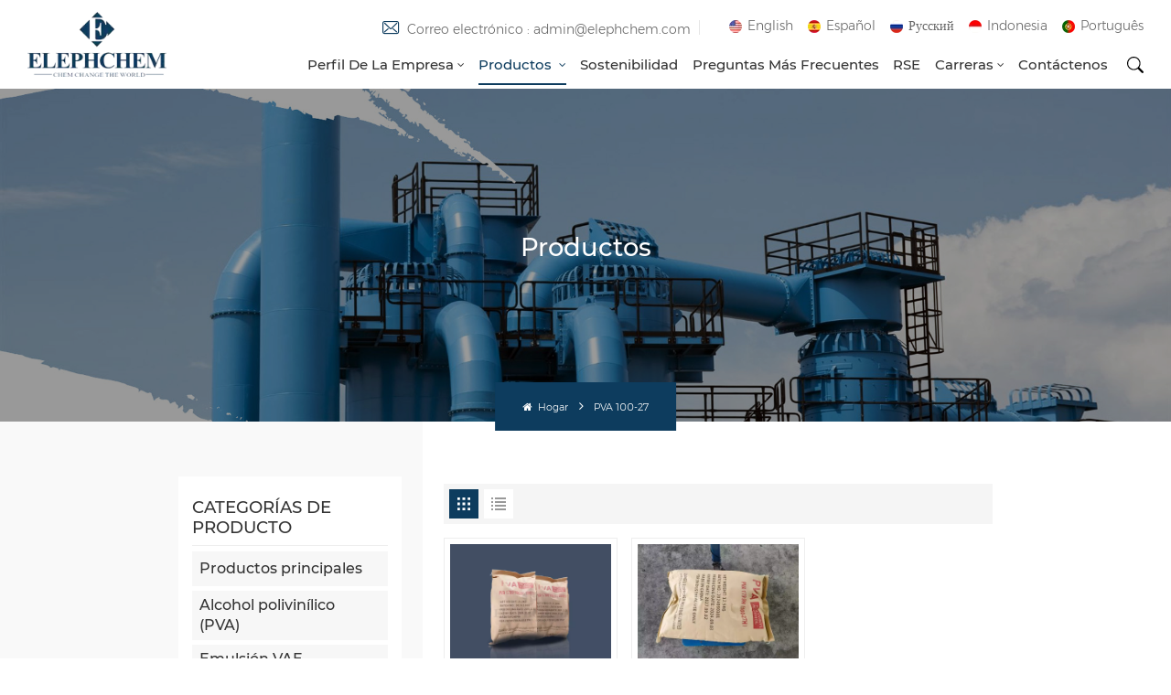

--- FILE ---
content_type: text/html; charset=UTF-8
request_url: https://es.elephchem.com/pva-100-27
body_size: 23492
content:
<!DOCTYPE html PUBLIC "-//W3C//DTD XHTML 1.0 Transitional//EN" "http://www.w3.org/TR/xhtml1/DTD/xhtml1-transitional.dtd">
<html xmlns="http://www.w3.org/1999/xhtml">
<head>
<meta http-equiv="X-UA-Compatible" content="IE=edge">
<meta name="viewport" content="width=device-width, initial-scale=1.0,maximum-scale=1, user-scalable=no">
<meta http-equiv="Content-Type" content="text/html; charset=utf-8" />
<meta http-equiv="X-UA-Compatible" content="IE=edge,Chrome=1" />
<meta http-equiv="X-UA-Compatible" content="IE=9" />
<meta http-equiv="Content-Type" content="text/html; charset=utf-8" />
	<meta name="csrf-token" content="JxmfrQZ2r1x6EQ8tyM2DFKKCaONcQdHzsIGQfGkU">
	<title>Proveedor de China PVA 100-27, precio de fábrica PVA 100-27</title>
	<meta name="description" content="Elephchem, fabricante profesional PVA 100-27, precio de fábrica 100%. ¡Solicite una cotización gratuita ahora!" />
	<meta name="keywords" content="PVA 100-27 fabricante,PVA 100-27 fábrica, Alta calidad PVA 100-27" />
	<link rel="shortcut icon" href="https://es.elephchem.com/storage/uploads/images/202310/10/1696906232_D6EUQsVTcW.png" type="image/png">

			<link rel="alternate" hreflang="English" href="https://www.elephchem.com/pva-100-27" />
			<link rel="alternate" hreflang="Español" href="https://es.elephchem.com/pva-100-27" />
			<link rel="alternate" hreflang="Русский" href="https://ru.elephchem.com/pva-100-27" />
			<link rel="alternate" hreflang="Indonesia" href="https://id.elephchem.com/pva-100-27" />
			<link rel="alternate" hreflang="Português" href="https://pt.elephchem.com/pva-100-27" />
		<link rel="alternate" href="https://www.elephchem.com/pva-100-27" hreflang="x-default" />
			<link type="text/css" rel="stylesheet" href="https://es.elephchem.com/images/moban.css">
	<link type="text/css" rel="stylesheet" href="https://es.elephchem.com/front/css/font-awesome.min.css">
<link type="text/css" rel="stylesheet" href="https://es.elephchem.com/front/css/animate.css" />
<link type="text/css" rel="stylesheet" href="https://es.elephchem.com/front/css/style.css">
	<script type="text/javascript" src="https://es.elephchem.com/front/js/jquery-1.8.3.js"></script>
<script type="text/javascript" src="https://es.elephchem.com/front/js/bootstrap.min.js"></script>
<script type="text/javascript" src="https://es.elephchem.com/front/js/swiper.min.js"></script>
<script type="text/javascript">
	$(document).on("scroll",function(){
		if($(document).scrollTop()>20){
			$("header").removeClass("large").addClass("small");
		}
		else{
			$("header").removeClass("small").addClass("large");
		}
	});
</script>

<!--[if ie9]
<script src="https://es.elephchem.com/front/js/html5shiv.min.js"></script>
<script src="https://es.elephchem.com/front/js/respond.min.js"></script>
-->
<!--[if IE 8]>
    <script src="https://oss.maxcdn.com/libs/html5shiv/3.7.0/html5shiv.js"></script>
    <script src="https://oss.maxcdn.com/libs/respond.js/1.3.0/respond.min.js"></script>
<![endif]-->
	<meta name="google-site-verification" content="-H9tvP_hMa_h-EB5KtCnXV-t4n0WpbwUiirQdNrtT-o" />
	<!-- Google Tag Manager -->
<script>(function(w,d,s,l,i){w[l]=w[l]||[];w[l].push({'gtm.start':
new Date().getTime(),event:'gtm.js'});var f=d.getElementsByTagName(s)[0],
j=d.createElement(s),dl=l!='dataLayer'?'&l='+l:'';j.async=true;j.src=
'https://www.googletagmanager.com/gtm.js?id='+i+dl;f.parentNode.insertBefore(j,f);
})(window,document,'script','dataLayer','GTM-P7SJMBMW');</script>
<!-- End Google Tag Manager -->
	
			</head>

         <style>
			@media  screen and (min-width: 992px){
				.main-menu>li{margin-right: 0.15rem;}
				.ico_search{width: 20px;}
				.main-menu>li>a{ font-size: 15px;}
			}

        </style>
      
 
<body>
<header class="large">
	<div class="nav_section">
		<div class="container">
			<div class="main">
				<div  id="logo"><a href="/">							<picture>
								<source type="image/webp" srcset="storage/uploads/images/202310/10/1696906223_GgYb0KxY83.webp">
								<source type="image/jpeg" srcset="storage/uploads/images/202310/10/1696906223_GgYb0KxY83.png">
								<img src="https://es.elephchem.com/storage/uploads/images/202310/10/1696906223_GgYb0KxY83.png" alt="JiangSu ElephChem Holding Limited">
							</picture>
						</a></div>
			<div class="nav_r">
				<div class="nav_top">											<a rel="nofollow" target="_blank" href="mailto:admin@elephchem.com" class="email"><i class="iconfont icon-youxiang"></i>Correo electrónico
 : admin@elephchem.com</a>
										<div class="language_web">
													<a href="https://www.elephchem.com/pva-100-27">										<picture>
											<source type="image/webp" srcset="storage/uploads/images/202310/10/1696906924_zS6ltJARqP.webp">
											<source type="image/jpeg" srcset="storage/uploads/images/202310/10/1696906924_zS6ltJARqP.png">
											<img src="https://es.elephchem.com/storage/uploads/images/202310/10/1696906924_zS6ltJARqP.png" alt="English">
										</picture>
									English</a>
													<a href="https://es.elephchem.com/pva-100-27">										<picture>
											<source type="image/webp" srcset="storage/uploads/images/202310/10/1696906937_IQZNXA2Ou9.webp">
											<source type="image/jpeg" srcset="storage/uploads/images/202310/10/1696906937_IQZNXA2Ou9.png">
											<img src="https://es.elephchem.com/storage/uploads/images/202310/10/1696906937_IQZNXA2Ou9.png" alt="Español">
										</picture>
									Español</a>
													<a href="https://ru.elephchem.com/pva-100-27">										<picture>
											<source type="image/webp" srcset="storage/uploads/images/202310/10/1696906955_mtLc4QG0b5.webp">
											<source type="image/jpeg" srcset="storage/uploads/images/202310/10/1696906955_mtLc4QG0b5.png">
											<img src="https://es.elephchem.com/storage/uploads/images/202310/10/1696906955_mtLc4QG0b5.png" alt="Русский">
										</picture>
									Русский</a>
													<a href="https://id.elephchem.com/pva-100-27">										<picture>
											<source type="image/webp" srcset="storage/uploads/images/202310/10/1696906970_EyMtg92Jaj.webp">
											<source type="image/jpeg" srcset="storage/uploads/images/202310/10/1696906970_EyMtg92Jaj.png">
											<img src="https://es.elephchem.com/storage/uploads/images/202310/10/1696906970_EyMtg92Jaj.png" alt="Indonesia">
										</picture>
									Indonesia</a>
													<a href="https://pt.elephchem.com/pva-100-27">										<picture>
											<source type="image/webp" srcset="storage/uploads/images/202310/10/1696906981_d28uYYz2xU.webp">
											<source type="image/jpeg" srcset="storage/uploads/images/202310/10/1696906981_d28uYYz2xU.png">
											<img src="https://es.elephchem.com/storage/uploads/images/202310/10/1696906981_d28uYYz2xU.png" alt="Português">
										</picture>
									Português</a>
											</div>
				</div>
				<div class="nav_bottom">
					<div class="header-navigation">
						<nav class="main-navigation">
							<div class="main-navigation-inner">
								<div class="hidden_web nav_con clearfix">
																													<a rel="nofollow" target="_blank" href="tel:(+)86 25 58823216">(+)86 25 58823216</a>
																		<a href="https://es.elephchem.com/contact-us" class="email_btn">Consigue una cotización
</a>
								</div>
									<ul id="menu-main-menu" class="main-menu clearfix">
										
																					<li class="menu-children ">
												<a href="company-profile-364">Perfil de la empresa</a>
																									<ul class="sub-menu">
																													<li class="">
																<a href="company-profile-364">Perfil de la empresa</a>
																															</li>
																													<li class="">
																<a href="core-value">Valor fundamental</a>
																															</li>
																											</ul>

																							</li>
																				
										<li class="  menu-children  active">
											<a href="all">Productos
</a>
											<ul class="sub-menu">
																																						<li class="">
														<a href="https://es.elephchem.com/all" class="title">Productos principales</a>
																											</li>
																																						<li class="">
														<a href="https://es.elephchem.com/polyvinyl-alcohol-pva-670" class="title">Alcohol polivinílico (PVA)</a>
																											</li>
																																						<li class="">
														<a href="https://es.elephchem.com/vae-emulsion-vinyl-acetate-ethylene-copolymer-emulsion-771" class="title">Emulsión VAE (emulsión de copolímero de acetato de vinilo y etileno)</a>
																											</li>
																																						<li class="menu-children">
														<a href="https://es.elephchem.com/modified-polyvinyl-alcohol" class="title">Alcohol polivinílico modificado</a>
																													<ul class="sub-menu">
																																	<li><a href="https://es.elephchem.com/pvoh-pvc-grade-236" >Grado de PVC PVOH</a></li>
																																	<li><a href="https://es.elephchem.com/pvoh-water-soluble-film-grade" >Película de PVOH soluble en agua</a></li>
																															</ul>
																											</li>
																																						<li class="">
														<a href="https://es.elephchem.com/ethylene-vinylalcohol-copolymerevoh" class="title">Copolímero de etileno-alcohol vinílico (EVOH)</a>
																											</li>
																																						<li class="">
														<a href="https://es.elephchem.com/polyvinyl-butyral-resin" class="title">Resina de polivinil butiral (PVB)</a>
																											</li>
																																						<li class="">
														<a href="https://es.elephchem.com/vinyl-acetate-monomer-vam-931" class="title">Monómero de acetato de vinilo (VAM)</a>
																											</li>
																																						<li class="">
														<a href="https://es.elephchem.com/ethylene-vinyl-acetate-eva-614" class="title">Etileno acetato de vinilo (EVA)</a>
																											</li>
																																						<li class="menu-children">
														<a href="https://es.elephchem.com/new-materials" class="title">Nuevos materiales</a>
																													<ul class="sub-menu">
																																	<li><a href="https://es.elephchem.com/pva-fiber" >Fibra de PVA</a></li>
																																	<li><a href="https://es.elephchem.com/polyvinyl-acetate-emulsion-pvac" >Emulsión de acetato de polivinilo (PVAc)</a></li>
																																	<li><a href="https://es.elephchem.com/re-dispersible-emulsion-rdp-emulsion" >Emulsión redispersable (emulsión RDP)</a></li>
																																	<li><a href="https://es.elephchem.com/polyvinyl-alcohol-film-pva-film" >Película de alcohol polivinílico (película de PVA)</a></li>
																																	<li><a href="https://es.elephchem.com/polyvinyl-butyral-filmpvb-film-761" >Película de butiral de polivinilo (película de PVB)</a></li>
																																	<li><a href="https://es.elephchem.com/chloroprene-rubber-neoprene-latex" >Caucho de cloropreno y látex de neopreno</a></li>
																																	<li><a href="https://es.elephchem.com/phenolic-resin" >resina fenólica</a></li>
																															</ul>
																											</li>
																																						<li class="">
														<a href="https://es.elephchem.com/chloroprene-rubber-1" class="title">Caucho de policloropreno</a>
																											</li>
																							</ul>
										</li>

																					<li class=" ">
												<a href="sustainability">Sostenibilidad</a>
																							</li>
																															<li class=" ">
												<a href="faq">Preguntas más frecuentes</a>
																							</li>
																															<li class=" ">
												<a href="csr">RSE</a>
																							</li>
																															<li class="menu-children ">
												<a href="careers">Carreras</a>
																									<ul class="sub-menu">
																													<li class="">
																<a href="career-opportunities">Oportunidades profesionales</a>
																															</li>
																											</ul>

																							</li>
																															<li class=" ">
												<a href="contact-us">Contáctenos</a>
																							</li>
																			</ul>
									<div class="mob_language clearfix"><!--单语种删除-->
										<p>Por favor seleccione su idioma
 :</p>
																					<a href="https://www.elephchem.com/pva-100-27">													<picture>
														<source type="image/webp" srcset="storage/uploads/images/202310/10/1696906924_zS6ltJARqP.webp">
														<source type="image/jpeg" srcset="storage/uploads/images/202310/10/1696906924_zS6ltJARqP.png">
														<img src="https://es.elephchem.com/storage/uploads/images/202310/10/1696906924_zS6ltJARqP.png" alt="English">
													</picture>
												English</a>
																					<a href="https://es.elephchem.com/pva-100-27">													<picture>
														<source type="image/webp" srcset="storage/uploads/images/202310/10/1696906937_IQZNXA2Ou9.webp">
														<source type="image/jpeg" srcset="storage/uploads/images/202310/10/1696906937_IQZNXA2Ou9.png">
														<img src="https://es.elephchem.com/storage/uploads/images/202310/10/1696906937_IQZNXA2Ou9.png" alt="Español">
													</picture>
												Español</a>
																					<a href="https://ru.elephchem.com/pva-100-27">													<picture>
														<source type="image/webp" srcset="storage/uploads/images/202310/10/1696906955_mtLc4QG0b5.webp">
														<source type="image/jpeg" srcset="storage/uploads/images/202310/10/1696906955_mtLc4QG0b5.png">
														<img src="https://es.elephchem.com/storage/uploads/images/202310/10/1696906955_mtLc4QG0b5.png" alt="Русский">
													</picture>
												Русский</a>
																					<a href="https://id.elephchem.com/pva-100-27">													<picture>
														<source type="image/webp" srcset="storage/uploads/images/202310/10/1696906970_EyMtg92Jaj.webp">
														<source type="image/jpeg" srcset="storage/uploads/images/202310/10/1696906970_EyMtg92Jaj.png">
														<img src="https://es.elephchem.com/storage/uploads/images/202310/10/1696906970_EyMtg92Jaj.png" alt="Indonesia">
													</picture>
												Indonesia</a>
																					<a href="https://pt.elephchem.com/pva-100-27">													<picture>
														<source type="image/webp" srcset="storage/uploads/images/202310/10/1696906981_d28uYYz2xU.webp">
														<source type="image/jpeg" srcset="storage/uploads/images/202310/10/1696906981_d28uYYz2xU.png">
														<img src="https://es.elephchem.com/storage/uploads/images/202310/10/1696906981_d28uYYz2xU.png" alt="Português">
													</picture>
												Português</a>
																			</div>
									<div class="mob_sns">
										<p>COMPARTIENDO SOCIALMENTE
 :</p>
																																	<a href="https://www.facebook.com/profile.php?id=61553700346262" rel="nofollow" target="_blank"><img src="https://es.elephchem.com/storage/uploads/images/202310/11/1696993435_wO2Uqw899a.jpg" alt="f"></a>
																							<a href="https://www.linkedin.com/company/elephchem/" rel="nofollow" target="_blank"><img src="https://es.elephchem.com/storage/uploads/images/202310/11/1696993446_VYoHdU5Olr.jpg" alt="i"></a>
																							<a href="https://www.instagram.com/elephchem/" rel="nofollow" target="_blank"><img src="https://es.elephchem.com/storage/uploads/images/202401/30/1706595840_tHLDFYWccz.jpg" alt="ins"></a>
																							<a href="https://www.youtube.com/@ElephChem" rel="nofollow" target="_blank"><img src="https://es.elephchem.com/storage/uploads/images/202401/30/1706595864_lcFxvOsNQz.jpg" alt="you"></a>
																														</div>
								</div>
							</nav>
						</div>
						<div class="search_section">
							<i class="ico_search"></i>
							<div class="search_input">
								<div class="close-search"><i class="fa fa-close"></i></div>
								<div class="search_title">¿QUÉ ESTÁS BUSCANDO?
</div>
								<form method="get" action="https://es.elephchem.com/search">
									<div class="search_main">
										<input name="search_keyword" onkeydown="javascript:enterIn(event);" type="text" class="form-control" value="Buscar
..." onfocus="if(this.value=='Buscar
...'){this.value='';}" onblur="if(this.value==''){this.value='Buscar
...';}" placeholder="Buscar
...">
										<input type="submit" class="search_btn btn_search1" value="">
									</div>
								</form>
								<div class="search_tags">
																														<a href="https://es.elephchem.com/polyvinyl-alcohol-2488">Alcohol polivinílico 2488</a>
																					<a href="https://es.elephchem.com/alcotex-725-1">Alcotex 725</a>
																					<a href="https://es.elephchem.com/polyvinyl-alcohol-0588">Alcohol polivinílico 0588</a>
																					<a href="https://es.elephchem.com/polyvinyl-alcohol-1799">Alcohol polivinílico 1799</a>
																					<a href="https://es.elephchem.com/vae-emulsion-cw40-716-218">Emulsión de la VAE CW40-716</a>
																					<a href="https://es.elephchem.com/alcotex-225-1">Alcotex 225</a>
																					<a href="https://es.elephchem.com/vinnapas-400">VINNAPAS 400</a>
																					<a href="https://es.elephchem.com/vae-emulsion-cw-fh-2">PIE Emulsión CW FH-Ⅰ</a>
																											</div>
							</div>
						</div>
						<div class="top_overly"></div>
					</div>
				</div>
			</div>
		</div>
	</div>
	<div id="menu-mobile" class="hidden_web">
		<div class="mob_logo hidden_web"><a href="/">					<picture>
						<source type="image/webp" srcset="storage/uploads/images/202310/10/1696906223_GgYb0KxY83.webp">
						<source type="image/jpeg" srcset="storage/uploads/images/202310/10/1696906223_GgYb0KxY83.png">
						<img src="https://es.elephchem.com/storage/uploads/images/202310/10/1696906223_GgYb0KxY83.png" alt="JiangSu ElephChem Holding Limited">
					</picture>
				</a></div>
		<span class="btn-nav-mobile open-menu"><i></i><span></span></span>
	</div>
</header>
<div class="height"></div>
<div class="n_banner">
					<div class="img" style="background-image: url(https://es.elephchem.com/storage/uploads/images/202405/23/1716453569_solEYcDGhY.jpg)"></div>
				<h1 class="n_title">Productos
</h1>
		<div class="mbx_section clearfix">
			<div class="mbx">
				<a href="/"><span class="fa fa-home"></span> Hogar
</a>
				<i class="fa fa-angle-right"></i>
				<p>PVA 100-27</p>
			</div>
		</div>
	</div>
<div class="n_main">
	<div class="container">
		<div id="main" class="n_left penci-main-sticky-sidebar">
	<div class="theiaStickySidebar">
		<div class="modules">
			<section class="block left_nav">
				<div class="unfold nav_h4">CATEGORÍAS DE PRODUCTO
</div>
				<div class="toggle_content clearfix">
					<ul class="mtree">
																					<li class="clearfix   ">
																<h2><a href="https://es.elephchem.com/all" class="title">Productos principales</a></h2>
															</li>
																					<li class="clearfix   ">
																<h2><a href="https://es.elephchem.com/polyvinyl-alcohol-pva-670" class="title">Alcohol polivinílico (PVA)</a></h2>
															</li>
																					<li class="clearfix   ">
																<h2><a href="https://es.elephchem.com/vae-emulsion-vinyl-acetate-ethylene-copolymer-emulsion-771" class="title">Emulsión VAE (emulsión de copolímero de acetato de vinilo y etileno)</a></h2>
															</li>
																					<li class="clearfix   ">
								<span></span>								<h2><a href="https://es.elephchem.com/modified-polyvinyl-alcohol" class="title">Alcohol polivinílico modificado</a></h2>
																	<ul>
																					<li class="">
																								<h2><a href="https://es.elephchem.com/pvoh-pvc-grade-236">Grado de PVC PVOH</a></h2>
																							</li>
																					<li class="">
																								<h2><a href="https://es.elephchem.com/pvoh-water-soluble-film-grade">Película de PVOH soluble en agua</a></h2>
																							</li>
																			</ul>
															</li>
																					<li class="clearfix   ">
																<h2><a href="https://es.elephchem.com/ethylene-vinylalcohol-copolymerevoh" class="title">Copolímero de etileno-alcohol vinílico (EVOH)</a></h2>
															</li>
																					<li class="clearfix   ">
																<h2><a href="https://es.elephchem.com/polyvinyl-butyral-resin" class="title">Resina de polivinil butiral (PVB)</a></h2>
															</li>
																					<li class="clearfix   ">
																<h2><a href="https://es.elephchem.com/vinyl-acetate-monomer-vam-931" class="title">Monómero de acetato de vinilo (VAM)</a></h2>
															</li>
																					<li class="clearfix   ">
																<h2><a href="https://es.elephchem.com/ethylene-vinyl-acetate-eva-614" class="title">Etileno acetato de vinilo (EVA)</a></h2>
															</li>
																					<li class="clearfix   ">
								<span></span>								<h2><a href="https://es.elephchem.com/new-materials" class="title">Nuevos materiales</a></h2>
																	<ul>
																					<li class="">
																								<h2><a href="https://es.elephchem.com/pva-fiber">Fibra de PVA</a></h2>
																							</li>
																					<li class="">
																								<h2><a href="https://es.elephchem.com/polyvinyl-acetate-emulsion-pvac">Emulsión de acetato de polivinilo (PVAc)</a></h2>
																							</li>
																					<li class="">
																								<h2><a href="https://es.elephchem.com/re-dispersible-emulsion-rdp-emulsion">Emulsión redispersable (emulsión RDP)</a></h2>
																							</li>
																					<li class="">
																								<h2><a href="https://es.elephchem.com/polyvinyl-alcohol-film-pva-film">Película de alcohol polivinílico (película de PVA)</a></h2>
																							</li>
																					<li class="">
																								<h2><a href="https://es.elephchem.com/polyvinyl-butyral-filmpvb-film-761">Película de butiral de polivinilo (película de PVB)</a></h2>
																							</li>
																					<li class="">
																								<h2><a href="https://es.elephchem.com/chloroprene-rubber-neoprene-latex">Caucho de cloropreno y látex de neopreno</a></h2>
																							</li>
																					<li class="">
																								<h2><a href="https://es.elephchem.com/phenolic-resin">resina fenólica</a></h2>
																							</li>
																			</ul>
															</li>
																					<li class="clearfix   ">
																<h2><a href="https://es.elephchem.com/chloroprene-rubber-1" class="title">Caucho de policloropreno</a></h2>
															</li>
											</ul>
				</div>
				<script type="text/javascript" src="https://es.elephchem.com/front/js/mtree.js"></script>
			</section>
			<div class="left-adv clearfix hidden-xs" style="background-image:url(/front/images/news_img1.jpg)">
				<div class="ovrly"></div>
				<div class="main">
					<a href="https://es.elephchem.com/contact-us" class="title">como podemos ayudarte
</a>
					<div class="text">Puede ponerse en contacto con nosotros de cualquier manera que sea conveniente para usted. Estamos disponibles 24/7 a través de correo electrónico o teléfono.
</div>
					<a href="https://es.elephchem.com/contact-us" class="my_more1">CONTÁCTENOS
</a>
				</div>
			</div>
			<section class="hot_left hidden_mob">
				<div class="left_h4">nuevos productos
</div>
				<div class="clearfix">
					<ul>
													<li>
								<div class="li clearfix">
									<a class="img" href="https://es.elephchem.com/vae-emulsion-vinyl-acetate-ethylene-copolymer-emulsion"><img src="https://es.elephchem.com/storage/uploads/images/202401/17/1705463693_t0h9bCPRNr.jpg" alt="VAE Emulsion"></a>
									<div class="h4"><a href="https://es.elephchem.com/vae-emulsion-vinyl-acetate-ethylene-copolymer-emulsion">Emulsión VAE (emulsión de copolímero de acetato de vinilo y etileno)</a></div>
									<a href="https://es.elephchem.com/vae-emulsion-vinyl-acetate-ethylene-copolymer-emulsion" class="more">LEER MÁS
<i class="fa fa-caret-right"></i></a>
								</div>
							</li>
													<li>
								<div class="li clearfix">
									<a class="img" href="https://es.elephchem.com/neoprene-latex-synthetic-chloroprene-rubber"><img src="https://es.elephchem.com/storage/uploads/images/202506/17/1750128658_9ygH6vpL9C.jpg" alt="Synthetic chloroprene rubber"></a>
									<div class="h4"><a href="https://es.elephchem.com/neoprene-latex-synthetic-chloroprene-rubber">Látex de neopreno y caucho de cloropreno sintético</a></div>
									<a href="https://es.elephchem.com/neoprene-latex-synthetic-chloroprene-rubber" class="more">LEER MÁS
<i class="fa fa-caret-right"></i></a>
								</div>
							</li>
													<li>
								<div class="li clearfix">
									<a class="img" href="https://es.elephchem.com/polyvinyl-butyral-resin-pvb"><img src="https://es.elephchem.com/storage/uploads/images/202410/16/1729049282_6WS3fg3ucX.jpg" alt="Polyvinyl butyral resin"></a>
									<div class="h4"><a href="https://es.elephchem.com/polyvinyl-butyral-resin-pvb">Resina de polivinil butiral (PVB)</a></div>
									<a href="https://es.elephchem.com/polyvinyl-butyral-resin-pvb" class="more">LEER MÁS
<i class="fa fa-caret-right"></i></a>
								</div>
							</li>
													<li>
								<div class="li clearfix">
									<a class="img" href="https://es.elephchem.com/pva-088-50-pva-2488"><img src="https://es.elephchem.com/storage/uploads/images/202405/24/1716542495_mqolCamH7B.jpg" alt="PVA 088-50 &amp; PVA 2488"></a>
									<div class="h4"><a href="https://es.elephchem.com/pva-088-50-pva-2488">PVA 088-50 y PVA 2488</a></div>
									<a href="https://es.elephchem.com/pva-088-50-pva-2488" class="more">LEER MÁS
<i class="fa fa-caret-right"></i></a>
								</div>
							</li>
													<li>
								<div class="li clearfix">
									<a class="img" href="https://es.elephchem.com/pva-088-20-pva-1788"><img src="https://es.elephchem.com/storage/uploads/images/202401/18/1705563545_xzj9RY4Xdv.jpg" alt="PVA 088-20 &amp; PVA 1788"></a>
									<div class="h4"><a href="https://es.elephchem.com/pva-088-20-pva-1788">PVA 088-20 y PVA 1788</a></div>
									<a href="https://es.elephchem.com/pva-088-20-pva-1788" class="more">LEER MÁS
<i class="fa fa-caret-right"></i></a>
								</div>
							</li>
													<li>
								<div class="li clearfix">
									<a class="img" href="https://es.elephchem.com/pva-100-27-pva-1799"><img src="https://es.elephchem.com/storage/uploads/images/202401/18/1705544904_EB1r5FxVkk.jpg" alt="PVA 100-27 &amp; PVA 1799"></a>
									<div class="h4"><a href="https://es.elephchem.com/pva-100-27-pva-1799">PVA 100-27 y PVA 1799</a></div>
									<a href="https://es.elephchem.com/pva-100-27-pva-1799" class="more">LEER MÁS
<i class="fa fa-caret-right"></i></a>
								</div>
							</li>
													<li>
								<div class="li clearfix">
									<a class="img" href="https://es.elephchem.com/pva-088-05-pva-0588"><img src="https://es.elephchem.com/storage/uploads/images/202405/10/1715313454_2gLTf0MUvW.jpg" alt="PVA 088-05 &amp; PVA 0588"></a>
									<div class="h4"><a href="https://es.elephchem.com/pva-088-05-pva-0588">PVA 088-05 y PVA 0588</a></div>
									<a href="https://es.elephchem.com/pva-088-05-pva-0588" class="more">LEER MÁS
<i class="fa fa-caret-right"></i></a>
								</div>
							</li>
													<li>
								<div class="li clearfix">
									<a class="img" href="https://es.elephchem.com/pva-088-60-pva-2688"><img src="https://es.elephchem.com/storage/uploads/images/202405/29/1716965243_VvXIwW0kix.jpg" alt="PVA 088-60 &amp; PVA 2688"></a>
									<div class="h4"><a href="https://es.elephchem.com/pva-088-60-pva-2688">PVA 088-60 y PVA 2688</a></div>
									<a href="https://es.elephchem.com/pva-088-60-pva-2688" class="more">LEER MÁS
<i class="fa fa-caret-right"></i></a>
								</div>
							</li>
													<li>
								<div class="li clearfix">
									<a class="img" href="https://es.elephchem.com/pva-088-03-pva-0388"><img src="https://es.elephchem.com/storage/uploads/images/202310/25/1698199134_tfkAjta8is.png" alt="PVA 088-03 &amp; PVA 0388"></a>
									<div class="h4"><a href="https://es.elephchem.com/pva-088-03-pva-0388">PVA 088-03 y PVA 0388</a></div>
									<a href="https://es.elephchem.com/pva-088-03-pva-0388" class="more">LEER MÁS
<i class="fa fa-caret-right"></i></a>
								</div>
							</li>
													<li>
								<div class="li clearfix">
									<a class="img" href="https://es.elephchem.com/pva-088-13-pva-1388"><img src="https://es.elephchem.com/storage/uploads/images/202502/17/1739759444_lXtlKBkhUi.jpg" alt="PVA 088-13 &amp; PVA 1388"></a>
									<div class="h4"><a href="https://es.elephchem.com/pva-088-13-pva-1388">PVA 088-13 y PVA 1388</a></div>
									<a href="https://es.elephchem.com/pva-088-13-pva-1388" class="more">LEER MÁS
<i class="fa fa-caret-right"></i></a>
								</div>
							</li>
													<li>
								<div class="li clearfix">
									<a class="img" href="https://es.elephchem.com/pva-088-04-pva-0488"><img src="https://es.elephchem.com/storage/uploads/images/202506/10/1749524686_G3hq8Xm7Mf.jpg" alt="PVA 088-04 &amp; PVA 0488"></a>
									<div class="h4"><a href="https://es.elephchem.com/pva-088-04-pva-0488">PVA 088-04 y PVA 0488</a></div>
									<a href="https://es.elephchem.com/pva-088-04-pva-0488" class="more">LEER MÁS
<i class="fa fa-caret-right"></i></a>
								</div>
							</li>
													<li>
								<div class="li clearfix">
									<a class="img" href="https://es.elephchem.com/pva-088-17-pva-1588"><img src="https://es.elephchem.com/storage/uploads/images/202310/25/1698211907_tOOnjxvISQ.png" alt="PVA 088-17 &amp; PVA 1588"></a>
									<div class="h4"><a href="https://es.elephchem.com/pva-088-17-pva-1588">PVA 088-17 y PVA 1588</a></div>
									<a href="https://es.elephchem.com/pva-088-17-pva-1588" class="more">LEER MÁS
<i class="fa fa-caret-right"></i></a>
								</div>
							</li>
													<li>
								<div class="li clearfix">
									<a class="img" href="https://es.elephchem.com/pva-098-20-pva-1599"><img src="https://es.elephchem.com/storage/uploads/images/202310/25/1698215187_K1etk4ArD7.png" alt="PVA 098-20 &amp; PVA 1599"></a>
									<div class="h4"><a href="https://es.elephchem.com/pva-098-20-pva-1599">PVA 098-20 y PVA 1599</a></div>
									<a href="https://es.elephchem.com/pva-098-20-pva-1599" class="more">LEER MÁS
<i class="fa fa-caret-right"></i></a>
								</div>
							</li>
													<li>
								<div class="li clearfix">
									<a class="img" href="https://es.elephchem.com/pva-092-35-pva-2092"><img src="https://es.elephchem.com/storage/uploads/images/202411/08/1731044261_Gin9cOK9AR.jpg" alt="PVA 092-35 &amp; PVA 2092"></a>
									<div class="h4"><a href="https://es.elephchem.com/pva-092-35-pva-2092">PVA 092-35 y PVA 2092</a></div>
									<a href="https://es.elephchem.com/pva-092-35-pva-2092" class="more">LEER MÁS
<i class="fa fa-caret-right"></i></a>
								</div>
							</li>
													<li>
								<div class="li clearfix">
									<a class="img" href="https://es.elephchem.com/pvb-sd-5"><img src="https://es.elephchem.com/storage/uploads/images/202502/10/1739174249_sTlXeXJgfj.jpg" alt="PVB SD-5"></a>
									<div class="h4"><a href="https://es.elephchem.com/pvb-sd-5">PVB SD-5</a></div>
									<a href="https://es.elephchem.com/pvb-sd-5" class="more">LEER MÁS
<i class="fa fa-caret-right"></i></a>
								</div>
							</li>
													<li>
								<div class="li clearfix">
									<a class="img" href="https://es.elephchem.com/vae-emulsion-cw40-705"><img src="https://es.elephchem.com/storage/uploads/images/202310/23/1698032577_kHm9U3rNza.png" alt="VAE CW40-705"></a>
									<div class="h4"><a href="https://es.elephchem.com/vae-emulsion-cw40-705">Emulsión VAE CW 40-705</a></div>
									<a href="https://es.elephchem.com/vae-emulsion-cw40-705" class="more">LEER MÁS
<i class="fa fa-caret-right"></i></a>
								</div>
							</li>
													<li>
								<div class="li clearfix">
									<a class="img" href="https://es.elephchem.com/vae-emulsion-cw40-716"><img src="https://es.elephchem.com/storage/uploads/images/202310/23/1698039337_yHoNVu4usZ.png" alt="VAE Emulsion CW40-716"></a>
									<div class="h4"><a href="https://es.elephchem.com/vae-emulsion-cw40-716">Emulsión VAE CW 40-716</a></div>
									<a href="https://es.elephchem.com/vae-emulsion-cw40-716" class="more">LEER MÁS
<i class="fa fa-caret-right"></i></a>
								</div>
							</li>
													<li>
								<div class="li clearfix">
									<a class="img" href="https://es.elephchem.com/VAE-Emulsion-CW-40-758"><img src="https://es.elephchem.com/storage/uploads/images/202403/28/1711617748_OxYkYb9f7Z.jpg" alt="VAE Emulsion CW 40-758"></a>
									<div class="h4"><a href="https://es.elephchem.com/VAE-Emulsion-CW-40-758">Emulsión VAE CW 40-758</a></div>
									<a href="https://es.elephchem.com/VAE-Emulsion-CW-40-758" class="more">LEER MÁS
<i class="fa fa-caret-right"></i></a>
								</div>
							</li>
													<li>
								<div class="li clearfix">
									<a class="img" href="https://es.elephchem.com/pva-098-78-pva-2699"><img src="https://es.elephchem.com/storage/uploads/images/202310/23/1698046846_kl7TV5oMgP.png" alt="PVA 098-78 &amp; PVA 2699"></a>
									<div class="h4"><a href="https://es.elephchem.com/pva-098-78-pva-2699">PVA 098-78 y PVA 2699</a></div>
									<a href="https://es.elephchem.com/pva-098-78-pva-2699" class="more">LEER MÁS
<i class="fa fa-caret-right"></i></a>
								</div>
							</li>
													<li>
								<div class="li clearfix">
									<a class="img" href="https://es.elephchem.com/vae-emulsion-cw-fh-1"><img src="https://es.elephchem.com/storage/uploads/images/202403/26/1711442999_Y1Wnik3w5e.jpg" alt="VAE EMULSIONCW FH-Ⅰ"></a>
									<div class="h4"><a href="https://es.elephchem.com/vae-emulsion-cw-fh-1">Emulsión VAE CW FH-Ⅰ</a></div>
									<a href="https://es.elephchem.com/vae-emulsion-cw-fh-1" class="more">LEER MÁS
<i class="fa fa-caret-right"></i></a>
								</div>
							</li>
											</ul>
				</div>
			</section>
		</div>
	</div>
</div>
		<div class="n_right">
			<div class="products">
				<div class="products_m clearfix">
									</div>
				<div class="main">
					<div id="cbp-vm" class="cbp-vm-switcher cbp-vm-view-grid">
						<div class="cbp-vm-options clearfix">
							<a href="#" class="cbp-vm-icon cbp-vm-grid  cbp-vm-selected" data-view="cbp-vm-view-grid">
							<svg fill="currentColor" preserveAspectRatio="xMidYMid meet" height="1em" width="1em" viewBox="0 0 16 16" title="Grid" style="vertical-align:middle"><title>Grid</title><g><path d="M1,3.80447821 L1,1 L3.80447821,1 L3.80447821,3.80447821 L1,3.80447821 Z M6.5977609,3.80447821 L6.5977609,1 L9.4022391,1 L9.4022391,3.80447821 L6.5977609,3.80447821 Z M12.1955218,3.80447821 L12.1955218,1 L15,1 L15,3.80447821 L12.1955218,3.80447821 Z M1,9.4022391 L1,6.59706118 L3.80447821,6.59706118 L3.80447821,9.4022391 L1,9.4022391 Z M6.5977609,9.4022391 L6.5977609,6.5977609 L9.4022391,6.5977609 L9.4022391,9.4022391 L6.5977609,9.4022391 Z M12.1955218,9.4022391 L12.1955218,6.59706118 L15,6.59706118 L15,9.4022391 L12.1955218,9.4022391 Z M1,14.9993003 L1,12.1948221 L3.80447821,12.1948221 L3.80447821,14.9993003 L1,14.9993003 Z M6.5977609,14.9993003 L6.5977609,12.1948221 L9.4022391,12.1948221 L9.4022391,14.9993003 L6.5977609,14.9993003 Z M12.1955218,14.9993003 L12.1955218,12.1948221 L15,12.1948221 L15,14.9993003 L12.1955218,14.9993003 Z"></path></g></svg>
							</a>
							<a href="#" class="cbp-vm-icon cbp-vm-list " data-view="cbp-vm-view-list">
							<svg fill="currentColor" preserveAspectRatio="xMidYMid meet" height="1em" width="1em" viewBox="0 0 16 16" title="List" style="vertical-align:middle"><title>List</title><g><path d="M0,3 L0,1 L2,1 L2,3 L0,3 Z M0,7 L0,5 L2,5 L2,7 L0,7 Z M0,11 L0,9 L2,9 L2,11 L0,11 Z M0,15 L0,13 L2,13 L2,15 L0,15 Z M4,3 L4,1 L16,1 L16,3 L4,3 Z M4,7 L4,5 L16,5 L16,7 L4,7 Z M4,11 L4,9 L16,9 L16,11 L4,11 Z M4,15 L4,13 L16,13 L16,15 L4,15 Z"></path></g></svg>
							</a>
						</div>
						  <ul>
							  								  <li>
									  <div class="li">
										  <div class="cbp-vm-image">
											  <a href="https://es.elephchem.com/pva-100-27-pva-1799" class="img">													  <picture>
														  <source type="image/webp" srcset="storage/uploads/images/202401/18/1705544904_EB1r5FxVkk.webp">
														  <source type="image/jpeg" srcset="storage/uploads/images/202401/18/1705544904_EB1r5FxVkk.jpg">
														  <img src="https://es.elephchem.com/storage/uploads/images/202401/18/1705544904_EB1r5FxVkk.jpg" alt="PVA 100-27 &amp; PVA 1799">
													  </picture>
												  </a>
										  </div>
										  <div class="text">
											  <div class="h4"><a href="https://es.elephchem.com/pva-100-27-pva-1799">PVA 100-27 y PVA 1799</a></div>
											  <div class="cbp-vm-details">
												  Descripción generalPVA 100-27 y PVA 1799 son polímeros sintéticos de alta pureza, de viscosidad media y totalmente hidrolizados, derivados de la hidrólisis del acetato de polivinilo. Son polímeros versátiles y solubles en agua con una combinación equilibrada de resistencia mecánica, adhesión y propiedades filmógenas.
											  </div>
											  												  <div class="tags_ul">
													  <span>ETIQUETAS CALIENTES
 : </span>
													  														  <a href="https://es.elephchem.com/polyvinyl-alcohol-1799">Alcohol polivinílico 1799</a>
													  														  <a href="https://es.elephchem.com/carboxylated-pva">PVA carboxilado</a>
													  														  <a href="https://es.elephchem.com/pva-100-27">PVA 100-27</a>
													  														  <a href="https://es.elephchem.com/pva-1799">PVA 1799</a>
													  														  <a href="https://es.elephchem.com/mowiol-28-99">Mowiol 28-99</a>
													  														  <a href="https://es.elephchem.com/sinopec-pva">Sinopec PVA</a>
													  														  <a href="https://es.elephchem.com/poval-117">Poval 117</a>
													  														  <a href="https://es.elephchem.com/gohsenol-nh-18">GOHSENOL NH-18</a>
													  														  <a href="https://es.elephchem.com/celvol-325">celvol 325</a>
													  														  <a href="https://es.elephchem.com/ccp-bf-17">Partido Comunista de China BF 17</a>
													  												  </div>
											  											  <a href="https://es.elephchem.com/pva-100-27-pva-1799" class="my_more1">LEER MÁS
</a>
										  </div>
									  </div>
								  </li>
								  
							  								  <li>
									  <div class="li">
										  <div class="cbp-vm-image">
											  <a href="https://es.elephchem.com/pva-100-27h-pva-1799h" class="img">													  <picture>
														  <source type="image/webp" srcset="storage/uploads/images/202412/17/1734408052_plrxEt6yd9.webp">
														  <source type="image/jpeg" srcset="storage/uploads/images/202412/17/1734408052_plrxEt6yd9.jpg">
														  <img src="https://es.elephchem.com/storage/uploads/images/202412/17/1734408052_plrxEt6yd9.jpg" alt="PVA 100-27H &amp; PVA 1799H">
													  </picture>
												  </a>
										  </div>
										  <div class="text">
											  <div class="h4"><a href="https://es.elephchem.com/pva-100-27h-pva-1799h">PVA 100-27H y PVA 1799H</a></div>
											  <div class="cbp-vm-details">
												  Descripción generalPVA 100-27H y PVA 1799H representan formas de PVA de viscosidad media y totalmente hidrolizadas, donde el sufijo “H” generalmente indica un grado totalmente o altamente hidrolizado.
											  </div>
											  												  <div class="tags_ul">
													  <span>ETIQUETAS CALIENTES
 : </span>
													  														  <a href="https://es.elephchem.com/polyvinyl-alcohol-1799">Alcohol polivinílico 1799</a>
													  														  <a href="https://es.elephchem.com/pvoh-manufacturer">Fabricante de PVOH</a>
													  														  <a href="https://es.elephchem.com/pva-100-27">PVA 100-27</a>
													  														  <a href="https://es.elephchem.com/pva-1799">PVA 1799</a>
													  														  <a href="https://es.elephchem.com/mowiol-28-99">Mowiol 28-99</a>
													  														  <a href="https://es.elephchem.com/sinopec-pva">Sinopec PVA</a>
													  														  <a href="https://es.elephchem.com/poval-117">Poval 117</a>
													  														  <a href="https://es.elephchem.com/gohsenol-nh-18">GOHSENOL NH-18</a>
													  														  <a href="https://es.elephchem.com/celvol-325">celvol 325</a>
													  														  <a href="https://es.elephchem.com/ccp-bf-17">Partido Comunista de China BF 17</a>
													  												  </div>
											  											  <a href="https://es.elephchem.com/pva-100-27h-pva-1799h" class="my_more1">LEER MÁS
</a>
										  </div>
									  </div>
								  </li>
								  
							  						  </ul>
					  </div>
					  <script>
					  	(function() {
							var container = document.getElementById( 'cbp-vm' ),
								optionSwitch = Array.prototype.slice.call( container.querySelectorAll( 'div.cbp-vm-options > a' ) );
							function init() {
								optionSwitch.forEach( function( el, i ) {
									el.addEventListener( 'click', function( ev ) {
										ev.preventDefault();
										_switch( this );
									}, false );
								} );
							}
							function _switch( opt ) {
								optionSwitch.forEach(function(el) {
									classie.remove( container, el.getAttribute( 'data-view' ) );
									classie.remove( el, 'cbp-vm-selected' );
								});
								classie.add( container, opt.getAttribute( 'data-view' ) );
								classie.add( opt, 'cbp-vm-selected' );
							}
							init();
						})();
						( function( window ) {
						'use strict';
						function classReg( className ) {
						  return new RegExp("(^|\\s+)" + className + "(\\s+|$)");
						}
						var hasClass, addClass, removeClass;
						if ( 'classList' in document.documentElement ) {
						  hasClass = function( elem, c ) {
							return elem.classList.contains( c );
						  };
						  addClass = function( elem, c ) {
							elem.classList.add( c );


						  };
						  removeClass = function( elem, c ) {
							elem.classList.remove( c );
						  };
						}
						else {
						  hasClass = function( elem, c ) {
							return classReg( c ).test( elem.className );
						  };
						  addClass = function( elem, c ) {
							if ( !hasClass( elem, c ) ) {
							  elem.className = elem.className + ' ' + c;
							}
						  };
						  removeClass = function( elem, c ) {
							elem.className = elem.className.replace( classReg( c ), ' ' );
						  };
						}
						function toggleClass( elem, c ) {
						  var fn = hasClass( elem, c ) ? removeClass : addClass;
						  fn( elem, c );
						}

						var classie = {
						  hasClass: hasClass,
						  addClass: addClass,
						  removeClass: removeClass,
						  toggleClass: toggleClass,
						  has: hasClass,
						  add: addClass,
						  remove: removeClass,
						  toggle: toggleClass
						};
						if ( typeof define === 'function' && define.amd ) {
						  define( classie );
						} else {
						  window.classie = classie;
						}
						})( window );
					  </script>
				  </div>
				
			  </div>
		</div>
	</div>
</div>
<div class="hidden_mob pro_info">
	<div class="ser_section">
		<div class="container">
			<div class="ser_title">
				<div class="i_title tl">
					<h2 class="title">Lo que servimos a la industria</h2>
				</div>
				<a href="company-profile" class="my_more1">LEER MÁS
</a>
			</div>
			<div class="ser_text">
				<span>JiangSu ElephChem Holding Limited</span>es un experto establecido en el mercado de alcohol polivinílico (PVA) y emulsión de copolímero de acetato de vinilo y etileno (VAE) con un fuerte reconocimiento y excelentes instalaciones de planta de estándares internacionales.
			</div>
			<ul class="clearfix">
									<li>
						<div class="li" style="background-image: url(front/images/ser_bg1.jpg);">
							<div class="overly"></div>
							<div class="num">01</div>
							<div class="main">
								<div class="icon">										<picture>
											<source type="image/webp" srcset="storage/uploads/images/202310/10/1696919495_9Fliiy6eTJ.webp">
											<source type="image/jpeg" srcset="storage/uploads/images/202310/10/1696919495_9Fliiy6eTJ.png">
											<img src="https://es.elephchem.com/storage/uploads/images/202310/10/1696919495_9Fliiy6eTJ.png" alt="Sostenibilidad">
										</picture>
									</div>
								<a href="sustainability" class="title">Sostenibilidad</a>
								<div class="p">Química sostenible: pionera de una revolución verde</div>
								<span class="more"></span>
								<a href="sustainability" class="a"></a>
							</div>
						</div>
					</li>
									<li>
						<div class="li" style="background-image: url(front/images/ser_bg1.jpg);">
							<div class="overly"></div>
							<div class="num">02</div>
							<div class="main">
								<div class="icon">										<picture>
											<source type="image/webp" srcset="storage/uploads/images/202310/10/1696919513_bmVFjgRlQU.webp">
											<source type="image/jpeg" srcset="storage/uploads/images/202310/10/1696919513_bmVFjgRlQU.png">
											<img src="https://es.elephchem.com/storage/uploads/images/202310/10/1696919513_bmVFjgRlQU.png" alt="RSE">
										</picture>
									</div>
								<a href="csr" class="title">RSE</a>
								<div class="p">Creando un futuro más verde: Nuestro compromiso con la responsabilidad social corporativa </div>
								<span class="more"></span>
								<a href="csr" class="a"></a>
							</div>
						</div>
					</li>
									<li>
						<div class="li" style="background-image: url(front/images/ser_bg1.jpg);">
							<div class="overly"></div>
							<div class="num">03</div>
							<div class="main">
								<div class="icon">										<picture>
											<source type="image/webp" srcset="storage/uploads/images/202310/10/1696919379_LWrOj4xmiM.webp">
											<source type="image/jpeg" srcset="storage/uploads/images/202310/10/1696919379_LWrOj4xmiM.png">
											<img src="https://es.elephchem.com/storage/uploads/images/202310/10/1696919379_LWrOj4xmiM.png" alt="Productos">
										</picture>
									</div>
								<a href="products" class="title">Productos</a>
								<div class="p">Emulsión de copolímero de acetato de vinilo y etileno (VAE)Alcohol polivinílico (PVA)Etileno acetato de vinilo (EVA)Monómero de acetato de vinilo (VAM)Emulsión de acetato de poliviniloFibra de PVA </div>
								<span class="more"></span>
								<a href="products" class="a"></a>
							</div>
						</div>
					</li>
									<li>
						<div class="li" style="background-image: url(front/images/ser_bg1.jpg);">
							<div class="overly"></div>
							<div class="num">04</div>
							<div class="main">
								<div class="icon">										<picture>
											<source type="image/webp" srcset="storage/uploads/images/202310/10/1696919419_Azut3lTHiM.webp">
											<source type="image/jpeg" srcset="storage/uploads/images/202310/10/1696919419_Azut3lTHiM.png">
											<img src="https://es.elephchem.com/storage/uploads/images/202310/10/1696919419_Azut3lTHiM.png" alt="Calidad">
										</picture>
									</div>
								<a href="quality" class="title">Calidad</a>
								<div class="p">La calidad es la piedra angular de todo lo que hacemos y se refleja en cada producto que entregamos.</div>
								<span class="more"></span>
								<a href="quality" class="a"></a>
							</div>
						</div>
					</li>
				
			</ul>
		</div>
	</div>
	<div class="num_section">
		<div class="container">
			<ul>
									<li>
						<div class="li">
							<p>Miembro exclusivo del equipo</p>
							<i>MIEMBROS EXPERTOS</i>
							<div class="num"><span class="odometer" data-count="2085" data-status="yes">0</span></div>
						</div>
					</li>
									<li>
						<div class="li">
							<p>Clientes satisfechos</p>
							<i>PERSONAS DE CONFIANZA</i>
							<div class="num"><span class="odometer" data-count="15" data-status="yes">0</span>K</div>
						</div>
					</li>
									<li>
						<div class="li">
							<p>Nuestras tiendas locales y globales</p>
							<i>SOCIO GLOBAL</i>
							<div class="num"><span class="odometer" data-count="560" data-status="yes">0</span></div>
						</div>
					</li>
									<li>
						<div class="li">
							<p>Capacidad de producción mensual</p>
							<i>Tonelada</i>
							<div class="num"><span class="odometer" data-count="5000" data-status="yes">0</span></div>
						</div>
					</li>
							</ul>
		</div>
	</div>
	<!--news_section-->
	<div class="news_section">
		<div class="container">
			<div class="scrollbar_title">
				<div class="i_title tl">
					<h2 class="title">ÚLTIMAS NOTICIAS
</h2>
				</div>
				<div class="mybutton">
					<div class="swiper-button-prev"></div>
					<div class="swiper-button-next"></div>
				</div>
			</div>
			<div class="button_outside">
				<div class="swiper-container adv_scrollbar">
					<ul class="swiper-wrapper">
													<li class="swiper-slide">
								<div class="li">
									<a href="the-25th-international-paint-and-resin-ipcc-exhibition-2025" class="img">											<picture>
												<source type="image/webp" srcset="storage/uploads/images/202512/09/1765246505_haaBvhkS9Y.webp">
												<source type="image/jpeg" srcset="storage/uploads/images/202512/09/1765246505_haaBvhkS9Y.jpg">
												<img src="https://es.elephchem.com/storage/uploads/images/202512/09/1765246505_haaBvhkS9Y.jpg" alt="The 25th International Paint and Resin (IPCC) Exhibition 2025">
											</picture>
										<div class="post-image-mask"><span></span></div></a>
									<div class="text">
										<a href="the-25th-international-paint-and-resin-ipcc-exhibition-2025" class="title">The 25th International Paint and Resin (IPCC) Exhibition 2025</a>
										<p>IPCC is the most influential coatings exhibition in the Middle East and Central Asia, and be held in Tehran from December 3rd to 6th, 2025. This unprecedented four-day event attracted nearly 500 exhibitors from around the world and over 30,000 industry professionals.
&nbsp;
As one of the most professional&nbsp;Polyvinyl Alcohol(PVA), Vinyl Acetate&ndash;ethylene Copolymer Emulsion(VAE Emulsion), and Chloroprene Rubber(CR) suppliers in China, Jiangsu ElephChem was invited to participate in this exhibition. ElephChem's booth showcased the company's latest achievements in industrial coatings, powder coatings, resins, and new surface treatment materials, with a focus on promoting its environmentally friendly water-based coatings and high-value-added functional coating solutions.
&nbsp;

&nbsp;
Highlights and Response During the Exhibition
Product and Technology Showcase Attracts Attention &mdash; ElephChem's exhibits covered industrial coatings, powder coatings, resins, and a variety of coating systems suitable for construction, automotive, and industrial equipment, meeting the needs of the Middle East and Iranian markets for weather-resistant, corrosion-resistant, and high-performance coatings. Many visitors expressed strong interest in its environmentally friendly and high-performance formulations.
&nbsp;
High-Quality B2B Negotiations &mdash; Leveraging the IPCC platform, ElephChem held in-depth discussions with dozens of distributors, coating equipment suppliers, and potential end-users from Iran and elsewhere, reaching preliminary agreements on agency partnerships, technology supply, and order collaborations.
&nbsp;

&nbsp;
Market Potential and Strategic Value Widely Recognized &mdash; Exhibitors and industry peers expressed their anticipation for ElephChem's ability to bring advanced Chinese coating technology to the Iranian and even Middle Eastern markets. Many potential clients requested samples and product information on-site, hoping for further testing and cooperation.
&nbsp;
By participating in IPCC 2025, ElephChem successfully showcased its brand to the Iranian and Middle Eastern coating markets for the first time, laying the foundation for future business development in the region. This exhibition not only brought the company orders and potential cooperation opportunities but also provided valuable information on local market demands, regulations and standards, customer preferences, and the competitive landscape.
&nbsp;
Website: www.elephchem.com
Whatsapp: (+)86 13851435272
E-mail: admin@elephchem.com</p>
									</div>
									<div class="date"><i class="fa fa-calendar"></i>											December 09, 2025
										</div>
								</div>
							</li>
													<li class="swiper-slide">
								<div class="li">
									<a href="2025-chinacoat" class="img">											<picture>
												<source type="image/webp" srcset="storage/uploads/images/202511/28/1764296073_qY56YMS23Q.webp">
												<source type="image/jpeg" srcset="storage/uploads/images/202511/28/1764296073_qY56YMS23Q.jpg">
												<img src="https://es.elephchem.com/storage/uploads/images/202511/28/1764296073_qY56YMS23Q.jpg" alt="2025 CHINACOAT">
											</picture>
										<div class="post-image-mask"><span></span></div></a>
									<div class="text">
										<a href="2025-chinacoat" class="title">2025 CHINACOAT</a>
										<p>La "China Coatings Show 2025", de tres días de duración, concluyó con éxito en Shanghái. JiangSu ElephChem Holding Limited, empresa clave del sector, cosechó un gran éxito en la exposición, presentando sus últimos productos innovadores y soluciones sostenibles.  ♦ La innovación lidera el futuro: presentando tecnologías y soluciones de vanguardiaEn esta exposición, JiangSu ElephChem Holding Limited se centró en las tendencias fundamentales para el futuro de la industria de los recubrimientos: alto rendimiento, respeto al medio ambiente y aplicaciones digitales.El stand de la empresa atrajo a visitantes profesionales, socios y expertos del sector de todo el mundo. Entre los aspectos más destacados se incluyen:Disolventes y aditivos respetuosos con el medio ambiente de próxima generación: Se lanzaron varios productos de bajo olor, alta eficiencia y respetuosos con el medio ambiente para cumplir con los estrictos requisitos de reducción de emisiones de COV (compuestos orgánicos volátiles), atrayendo la atención generalizada de los clientes nacionales e internacionales.Materiales poliméricos funcionales: Se hizo hincapié en mostrar resinas y aditivos de alta gama para recubrimientos a base de agua, recubrimientos industriales de alta durabilidad y adhesivos especiales.Servicios de optimización de la cadena de suministro: Enfatizando las ventajas globales de la compañía en suministro de materia prima, control de calidad y gestión logística, brindando a los clientes soluciones integrales estables y confiables.  ♦ Cooperación profunda: Explorando juntos nuevas oportunidades industrialesDurante la exposición, el equipo directivo de JiangSu ElephChem Holding Limited participó activamente en debates en profundidad con clientes y socios, explorando los desafíos y oportunidades actuales del mercado.Esta participación en la exposición no sólo fue una exitosa exhibición de los productos de la empresa, sino también un reflejo del compromiso de la empresa de promover la modernización de la cadena industrial global de recubrimientos y cumplir con su responsabilidad social corporativa. Con la conclusión exitosa de esta exposición, JiangSu ElephChem Holding Limited espera crecer junto con todos los socios que establecieron conexiones en la exposición, continuar brindando productos y servicios de clase mundial a las industrias de recubrimientos e industrias relacionadas, y pintar conjuntamente un futuro más sustentable. Sitio web:www.elephchem.comWhatsApp: (+)86 13851435272Correo electrónico:admin@elephchem.com ElephChem Holding Limited, experto profesional del mercado enAlcohol polivinílico(PVA)yEmulsión de copolímero de acetato de vinilo y etileno(VAE) con fuerte reconocimiento y excelentes instalaciones de planta de estándares internacionales.</p>
									</div>
									<div class="date"><i class="fa fa-calendar"></i>											November 28, 2025
										</div>
								</div>
							</li>
													<li class="swiper-slide">
								<div class="li">
									<a href="analysis-of-chinas-chloroprene-rubber-industry-output-operating-rate" class="img">											<picture>
												<source type="image/webp" srcset="storage/uploads/images/202511/19/1763533175_dwMqNFzWWC.webp">
												<source type="image/jpeg" srcset="storage/uploads/images/202511/19/1763533175_dwMqNFzWWC.jpg">
												<img src="https://es.elephchem.com/storage/uploads/images/202511/19/1763533175_dwMqNFzWWC.jpg" alt="Análisis de la industria del caucho de cloropreno en China: producción y tasa de operación">
											</picture>
										<div class="post-image-mask"><span></span></div></a>
									<div class="text">
										<a href="analysis-of-chinas-chloroprene-rubber-industry-output-operating-rate" class="title">Análisis de la industria del caucho de cloropreno en China: producción y tasa de operación</a>
										<p>1. Panorama general de la industriaCaucho de cloropreno (látex de neopreno) Es un caucho sintético producido por polimerización en emulsión de 2-cloro-1,3-butadieno. El caucho de cloropreno contiene átomos de cloro en su estructura molecular, lo que le confiere buena resistencia a aceites, intemperie, llamas y productos químicos. También posee propiedades mecánicas y elasticidad aceptables. DuPont fabricó CR por primera vez en 1931 con el nombre de Neopreno, lo que lo convirtió en uno de los primeros cauchos sintéticos en producirse a gran escala. El CR se presenta en dos tipos: de uso general y especial, según sus propiedades y usos.2. Cadena industrialLa industria del caucho de cloropreno depende de algunos componentes clave al inicio de su proceso. Estos son principalmente las materias primas y la maquinaria necesaria para la producción. Las materias primas consisten en elementos como el propio cloropreno, junto con catalizadores, disolventes, emulsionantes, iniciadores, antioxidantes y reguladores. En cuanto a los equipos, se encuentran reactores de polimerización, equipos de emulsificación, dispositivos de desgasificación, máquinas de envasado, dispositivos de tratamiento de gases residuales, sistemas de tratamiento de aguas residuales y sistemas de monitorización de seguridad. El caucho de cloropreno se utiliza principalmente en productos como correas de transmisión, tiras de sellado, mangueras, láminas de caucho, membranas impermeables, adhesivos, recubrimientos anticorrosivos, fundas para cables y materiales aislantes. 3. Estado de la industriaChina es un importante productor y consumidor de caucho de cloropreno. Esta industria ha experimentado un buen crecimiento gracias a la creciente demanda en los sectores de la automoción, la construcción, la electrónica y los dispositivos médicos. De enero a mayo de 2025, China produjo 27.200 toneladas de caucho de cloropreno, un 15,80 % más que el año anterior. El consumo de este material alcanzó las 21.700 toneladas, lo que supone un aumento del 30,67 % con respecto al año anterior.En junio de 2025, la tasa de operación de las plantas de caucho de cloropreno de China fue del 38,74%. Esto representa una disminución del 31,63% con respecto a mayo, pero un aumento del 16,45% con respecto a junio del año anterior. La tasa más baja es típica de junio porque la demanda suele ser baja en esa época. Las grandes industrias que utilizan el caucho, como los fabricantes de automóviles y la construcción, a menudo ajustan su producción durante este período. Específicamente, la industria automotriz vio una demanda más lenta de piezas debido a las conversaciones sobre menores pagos para automóviles de nueva energía y a la reducción de precios de las compañías automotrices. El negocio de la construcción en el sur de China también usó menos material impermeabilizante debido a la temporada de lluvias, lo que significó que se necesitaba menos caucho de neopreno. No ayudó que hubiera más problemas comerciales globales y que la UE comenzara a investigar si China vendía productos de caucho demasiado baratos. Esto redujo el número de pedidos de exportación y debilitó aún más la demanda.Entre enero y mayo de 2025, China importó 6.900 toneladas de caucho de neopreno, un 12,66% más que en el mismo período del año anterior. El valor de estas importaciones alcanzó los 237 millones de yuanes, un aumento interanual del 12,05%. Durante el mismo período, las exportaciones chinas de caucho de neopreno totalizaron 10.400 toneladas, una disminución del 10,36% con respecto al año anterior. El valor de las exportaciones fue de 283 millones de yuanes, un 15,24% menos que el año anterior. En general, la dependencia de mi país del caucho de neopreno importado está disminuyendo gradualmente: las importaciones aumentaron de 19.600 toneladas en 2020 a 17.300 toneladas en 2024, mientras que se espera que las exportaciones aumenten de 11.000 toneladas en 2020 a 26.400 toneladas en 2024. 4. Tendencias de desarrollo de la industria4.1 Desarrollo acelerado de productos especializados y de alta gamaLas empresas líderes, al introducir el proceso de reactor de polimerización continua de DuPont y combinarlo con su tecnología de desgasificación instantánea de látex de neopreno desarrollada independientemente, han desarrollado con éxito modelos de alta gama como Caucho de cloropreno DCR1141 y Caucho de cloropreno DCR2133Estos productos ofrecen una mejora del 30 % en la resistencia al calor y una resistencia a la corrosión química líder a nivel internacional. Gracias a 77 años de acumulación tecnológica, han construido la primera línea de producción especializada de caucho de neopreno del mundo. La expansión de las aplicaciones posteriores impulsa aún más el proceso de desarrollo de alta gama. La demanda de caucho de neopreno está creciendo en los vehículos de nueva energía, ya que se utiliza para sellar y aislar paquetes de baterías. Además, la construcción de estaciones base de comunicación 5G ha duplicado el uso de caucho de neopreno de alta temperatura en el empaquetado de componentes electrónicos.4.2 La fabricación ecológica se convierte en una estrategia centralLas políticas ambientales están obligando a la industria a acelerar su transformación ecológica. La industria está intensificando sus esfuerzos de I+D en productos de caucho de neopreno de alto rendimiento y respetuosos con el medio ambiente.4.3 Profundización del diseño globalLas empresas chinas de caucho de neopreno están pasando de la expansión a la creación de valor. Empresas líderes han obtenido la certificación REACH de la UE y han establecido centros de I+D en Alemania, lo que ha impulsado un aumento de las ventas en el mercado europeo. Las estrategias competitivas internacionales muestran una diferenciación. Los mercados europeo y estadounidense se centran en las barreras tecnológicas, conquistando mercados de alta gama mediante productos personalizados (como el neopreno de grado médico). A nivel de políticas, la Iniciativa de la Franja y la Ruta ha impulsado la demanda en los países participantes, fortaleciendo significativamente la influencia internacional de la industria. Sitio web: www.elephchem.comWhatsApp: (+)86 13851435272Correo electrónico: admin@elephchem.com JiangSu ElephChem Holding Limited, experto profesional en el mercado Ccaucho de cloropreno yAlcohol polivinílico (PVA) con fuerte reconocimiento y excelentes instalaciones de planta de estándares internacionales.</p>
									</div>
									<div class="date"><i class="fa fa-calendar"></i>											November 19, 2025
										</div>
								</div>
							</li>
													<li class="swiper-slide">
								<div class="li">
									<a href="shuangxin-pva-building-a-global-green-chemical-industry" class="img">											<picture>
												<source type="image/webp" srcset="storage/uploads/images/202510/24/1761285667_b915Pnpqeu.webp">
												<source type="image/jpeg" srcset="storage/uploads/images/202510/24/1761285667_b915Pnpqeu.jpg">
												<img src="https://es.elephchem.com/storage/uploads/images/202510/24/1761285667_b915Pnpqeu.jpg" alt="ElephChem PVA: Impulsando el desarrollo ambiental y sostenible">
											</picture>
										<div class="post-image-mask"><span></span></div></a>
									<div class="text">
										<a href="shuangxin-pva-building-a-global-green-chemical-industry" class="title">ElephChem PVA: Impulsando el desarrollo ambiental y sostenible</a>
										<p>Como empresa líder especializada en alcohol polivinílico (PVA) y productos químicos de alto rendimiento relacionados, JiangSu ElephChem Holding Limited trabaja activamente para hacer realidad la "Química para un futuro más limpio, verde y próspero". Su estrategia de sostenibilidad identifica claramente la "economía circular, la gestión racional de recursos y la cocreación colaborativa" como principios fundamentales y define su compromiso operativo de "Cero Daño, Cero Residuos".  Aspectos ambientales destacadosFuerte degradabilidad y solubilidadEl PVA, un polímero con mayor potencial ambiental que los plásticos tradicionales, es soluble en agua y biodegradable en ciertas condiciones. Según analistas del sector, las películas de PVA están sustituyendo a los envases de plástico no degradables, lo que contribuye a reducir los residuos plásticos.Gestión de recursos desde las materias primas hasta la producciónJiangSu ElephChem Holding Limited prioriza la conservación de recursos y la minimización de residuos en la adquisición de materias primas, el diseño de procesos de producción y la gestión de residuos. El sitio web de la empresa afirma que su cartera de productos cumple o supera la mayoría de los estándares de certificación ecológica. Promoción de una economía circularBajo el concepto de "economía circular", la empresa se compromete con el reciclaje y la reducción de residuos. No solo explora soluciones sostenibles en sus propios procesos de producción, sino que también colabora con los actores de la cadena industrial, tanto en sus etapas iniciales como finales, para promover la aplicación de soluciones sostenibles. Ventajas de los productos de PVA en aplicaciones sosteniblesEn la industria del embalaje, la película de PVA se puede utilizar para embalajes solubles en agua, bolsas de embalaje biodegradables y embalajes de productos desechables, lo que ayuda a las marcas a reducir el uso de plásticos tradicionales.En industrias tradicionales como textiles, materiales de construcción y adhesivos de papel, las aplicaciones de PVA también se están optimizando para mejorar la eficiencia de la producción y reducir el impacto ambiental.Los estudios de mercado muestran que el mercado de películas de PVA está creciendo a una tasa de crecimiento anual compuesta de aproximadamente el 5,7%, impulsada principalmente por la creciente demanda de envases ecológicos. La empresa seguirá aumentando su inversión en I+D en productos de PVA respetuosos con el medio ambiente y nuevos materiales (como películas solubles en agua y Fibra de PVA) Para satisfacer la demanda del mercado de materiales de alto rendimiento y bajo impacto ambiental. También planea fortalecer la colaboración con clientes, instituciones de investigación y socios de la industria para explorar la aplicación del PVA en campos emergentes como el embalaje sostenible, la biomedicina y las películas agrícolas. De esta manera, JiangSu ElephChem Holding Limited no solo transforma sus productos para que sean respetuosos con el medio ambiente, sino que también actúa como un motor verde dentro de la cadena industrial. En medio del impulso global hacia la neutralidad de carbono y una economía circular, JiangSu ElephChem Holding Limited asume activamente su responsabilidad corporativa, aprovechando su experiencia en PVA y materiales relacionados, así como su estrategia ecológica. De cara al futuro, la empresa se esfuerza por ofrecer soluciones de materiales más ecológicas, seguras y eficientes para una gama más amplia de aplicaciones. Sitio web: www.elephchem.comWhatsApp: (+)86 13851435272Correo electrónico: admin@elephchem.com JiangSu ElephChem Holding Limited, experto profesional en el mercado Resina de polivinil butiral (PVB) y Alcohol polivinílico (PVA) con fuerte reconocimiento y excelentes instalaciones de planta de estándares internacionales.</p>
									</div>
									<div class="date"><i class="fa fa-calendar"></i>											October 24, 2025
										</div>
								</div>
							</li>
													<li class="swiper-slide">
								<div class="li">
									<a href="overview-of-the-development-of-chinas-pva-film-industry" class="img">											<picture>
												<source type="image/webp" srcset="storage/uploads/images/202509/24/1758682356_JgK8nhYSP6.webp">
												<source type="image/jpeg" srcset="storage/uploads/images/202509/24/1758682356_JgK8nhYSP6.jpg">
												<img src="https://es.elephchem.com/storage/uploads/images/202509/24/1758682356_JgK8nhYSP6.jpg" alt="Panorama del desarrollo de la industria de películas de PVA en China">
											</picture>
										<div class="post-image-mask"><span></span></div></a>
									<div class="text">
										<a href="overview-of-the-development-of-chinas-pva-film-industry" class="title">Panorama del desarrollo de la industria de películas de PVA en China</a>
										<p>1. Panorama general de la industriaPelícula de PVA Es un material ecológico, funcional y respetuoso con el medio ambiente, fabricado con alcohol polivinílico (PVA) con modificadores y otros aditivos, procesado mediante un proceso especializado. Presenta una excelente densidad, alta cristalinidad y una fuerte adhesión. La película producida es flexible, lisa, resistente al aceite, a los disolventes y a las rozaduras, y bloquea eficazmente los gases. Además, la película de PVA es biodegradable por bacterias y enzimas, lo que la convierte en un material polimérico biodegradable con buena compatibilidad ambiental y propiedades libres de contaminación.  2. Historia del desarrollo de la industriaEl desarrollo de la industria china de películas de PVA ha transcurrido principalmente en cinco fases. La fase inicial de exploración, de las décadas de 1950 a 1970, vio la aplicación inicial de la película óptica de PVA en áreas como proyectores y televisores en la década de 1950. Sin embargo, la escala general de aplicación era pequeña y la tecnología se encontraba en sus primeras etapas de desarrollo. Durante este período, la industria química china tenía una base relativamente débil, y la tecnología de producción de películas de PVA dependía principalmente de las importaciones. La investigación y aplicación nacional de esta tecnología se encontraba en sus inicios. Entre las décadas de 1980 y 1990, China experimentó un período de rápido desarrollo. Con el auge de la tecnología de pantallas de cristal líquido en la década de 1980, la película óptica de PVA se generalizó, lo que impulsó un rápido crecimiento de la demanda del mercado. China comenzó a introducir tecnología y equipos extranjeros avanzados, en un intento por autóctonos de la producción de película de PVA. Si bien algunas empresas se aventuraron en este campo, el nivel tecnológico general seguía estando significativamente por debajo del de otros países.Desde la década de 1990 hasta principios del siglo XXI, China experimentó un período de crecimiento sostenido. A principios del siglo XXI, la industria de la película óptica de PVA maduró gradualmente, con continuos avances tecnológicos, mejoras significativas en el rendimiento de los productos y una mayor expansión de sus áreas de aplicación. Gracias a la acumulación tecnológica y la innovación independiente, algunas empresas nacionales dominaron gradualmente la tecnología de producción básica de la película de PVA, mejorando continuamente la calidad y la escala de producción, y comenzaron a captar una cuota significativa del mercado nacional. Desde principios del siglo XXI hasta 2020, China experimentó un período de desarrollo diversificado. En los últimos años, las áreas de aplicación de la película óptica de PVA han continuado expandiéndose. Más allá de las aplicaciones tradicionales de pantallas, también se ha utilizado ampliamente en pantallas de teléfonos móviles, lectores de libros electrónicos, pantallas táctiles, polarizadores y otras aplicaciones, lo que ha generado una demanda continua en el mercado. Las empresas nacionales están incrementando su inversión en I+D y explorando continuamente nuevos procesos de producción y formulaciones de materiales, impulsando el desarrollo de productos de película de PVA hacia un alto rendimiento, alta calidad y personalización. Durante el rápido crecimiento desde 2020, gracias al rápido avance de tecnologías emergentes como pantallas flexibles, células fotovoltaicas y pilas de combustible, la aplicación de la película de PVA en estos campos ha seguido expandiéndose, impulsando la industria hacia un desarrollo de alta gama, inteligente y ecológico. El gobierno chino ha implementado una serie de políticas para apoyar el desarrollo de la industria de nuevos materiales, incluyendo inversión en I+D e incentivos fiscales, brindando un fuerte apoyo a la innovación tecnológica y la modernización industrial en la industria de la película de PVA. 3. Estado de la industriaEn 2023, se espera que el tamaño del mercado de la industria china de películas de PVA alcance los 2.220 millones de yuanes, lo que representa un aumento interanual del 18,09 %. Esta cifra de ventas es la más alta en cinco años, lo que demuestra el buen desempeño de los materiales ecológicos, a pesar del lento crecimiento del mercado tradicional de películas de plástico. Gracias a las buenas políticas y a las mejoras tecnológicas, cada vez más sectores utilizan películas de PVA, como la electrónica, las tecnologías de la información, la energía y la salud. En el sector de la electrónica y las tecnologías de la información, con el desarrollo de tecnologías como el 5G y el Internet de las Cosas, la demanda de películas de PVA de alto rendimiento, delgadas y transparentes está aumentando. En el sector de las nuevas energías, la película de PVA, como material separador para baterías de litio, puede mejorar la seguridad, la densidad energética y la vida útil de las baterías. Además, con la creciente concienciación medioambiental, también está aumentando su aplicación en envases biodegradables, biomedicina y otros campos. Esta demanda diversificada del mercado ofrece amplias oportunidades de crecimiento para la industria de la película de PVA, impulsando la transición de la industria desde un "sustituto" de las películas plásticas tradicionales a un "material convencional" en diversos campos.  Sitio web: www.elephchem.comWhatsApp: (+)86 13851435272Correo electrónico: admin@elephchem.com JiangSu ElephChem Holding Limited, experto profesional en el mercado Película de PVA y Alcohol polivinílico (PVA) con fuerte reconocimiento y excelentes instalaciones de planta de estándares internacionales.</p>
									</div>
									<div class="date"><i class="fa fa-calendar"></i>											September 24, 2025
										</div>
								</div>
							</li>
													<li class="swiper-slide">
								<div class="li">
									<a href="phenolic-resin-industry-development-overview" class="img">											<picture>
												<source type="image/webp" srcset="storage/uploads/images/202509/19/1758253836_pVrS96E3yh.webp">
												<source type="image/jpeg" srcset="storage/uploads/images/202509/19/1758253836_pVrS96E3yh.jpg">
												<img src="https://es.elephchem.com/storage/uploads/images/202509/19/1758253836_pVrS96E3yh.jpg" alt="Panorama del desarrollo de la industria de las resinas fenólicas">
											</picture>
										<div class="post-image-mask"><span></span></div></a>
									<div class="text">
										<a href="phenolic-resin-industry-development-overview" class="title">Panorama del desarrollo de la industria de las resinas fenólicas</a>
										<p>1. Descripción general de la resina fenólicaresina fenólica Es un término general para los polímeros resinosos formados por la condensación de fenol y aldehído en presencia de un catalizador ácido o alcalino. Se refiere típicamente a resinas obtenidas por la condensación de fenol o sus homólogos (como el cresol y el xilenol) con formaldehído. Las resinas fenólicas ofrecen excelentes propiedades de resistencia al calor, a las llamas, al agua y aislantes. Se utilizan ampliamente en una amplia gama de aplicaciones, incluyendo compuestos fenólicos de moldeo, carpintería y laminados, materiales abrasivos y de fricción, y materiales ignífugos y de aislamiento térmico. 2. La capacidad de producción de resina fenólica y la producción aumentan constantementeEn los últimos años, impulsada por la demanda derivada y las políticas pertinentes, la industria de resinas fenólicas de mi país se ha desarrollado de forma relativamente estable, con una tendencia al alza constante tanto en la capacidad de producción como en la producción. Los datos muestran que la capacidad de producción, principalmente en el este y centro de China, aumentará de 1,3 millones de toneladas en 2016 a 2,1524 millones de toneladas en 2022. La producción también aumentará de 1,036 millones de toneladas en 2016 a 1,535 millones de toneladas en 2022. Actualmente, la industria de resinas fenólicas de mi país aún se enfrenta a un fenómeno de sobrecapacidad en el segmento de gama baja y una oferta insuficiente de productos de alta gama, lo que deja un amplio margen para la producción nacional de productos de alta gama.  3. Los compuestos de moldeo fenólicos son el segmento de demanda posterior más grande para resinas fenólicas.Según su pureza, las resinas fenólicas se pueden dividir en dos categorías: resina fenólica de grado electrónico y resinas fenólicas de grado industrial. Las resinas fenólicas de grado industrial se utilizan principalmente en compuestos de moldeo fenólico, procesamiento y laminados de madera, materiales abrasivos y de fricción, y materiales refractarios. Las aplicaciones de uso final incluyen automoción, construcción, metalurgia y transporte ferroviario. Las resinas fenólicas de grado electrónico son resinas fenólicas de alto rendimiento y alto valor añadido, utilizadas principalmente en fotorresistencias de chip, embalaje electrónico y laminados revestidos de cobre. Las aplicaciones de uso final incluyen semiconductores, aeroespacial y electrónica de consumo. Entre ellas, los compuestos de moldeo fenólico, los materiales de molienda y fricción, y el procesamiento y laminados de madera son las tres áreas de aplicación posteriores de la resina fenólica en mi país. Sus cuotas de mercado se han mantenido relativamente estables en los últimos años, alcanzando el 21,94%, el 20,17% y el 20,01% en 2021, respectivamente.  En los últimos años, la industria de resina fenólica de mi país ha experimentado un buen desarrollo general, con una demanda en constante aumento, de 1,0423 millones de toneladas en 2016 a 1,5423 millones de toneladas en 2021. Cabe destacar que, debido a las elevadas barreras técnicas para la resina fenólica de grado electrónico, solo unas pocas empresas en China pueden producirla actualmente. Actualmente, la oferta no puede satisfacer la demanda del mercado interno, por lo que se requieren importaciones para complementarla. 4. El valor de importación y el precio medio de importación de la resina fenólica han superado sistemáticamente el valor de exportación y el precio medio de exportación.Los datos muestran que, en los últimos años, mi país ha importado anualmente más de 80.000 toneladas de resina fenólica, principalmente resina fenólica de alta gama, alcanzando las 86.000 toneladas en 2023, un ligero aumento interanual del 0,94%. Las exportaciones se han mantenido por encima de las 90.000 toneladas, alcanzando las 125.100 toneladas en 2023, un aumento interanual del 18,69%. Debido al alto valor añadido de las resinas fenólicas de alta gama, el volumen de importación de mi país y el precio medio de importación de resinas fenólicas siempre han sido superiores a su volumen y precio medio de exportación. Los datos muestran que, desde 2021, su volumen de importación ha disminuido año tras año, pero su volumen de exportación ha mostrado una tendencia de crecimiento anual, alcanzando los 2.045 millones de yuanes y los 1.542 millones de yuanes en 2023, respectivamente, una disminución interanual del 7,76% y un aumento del 10,94%, respectivamente. Con la disminución del volumen de importación de resinas fenólicas y el aumento del volumen de exportación, su déficit comercial ha mostrado una tendencia a la baja desde 2021, cayendo a 503 millones de yuanes en 2023.  Sitio web: www.elephchem.comWhatsApp: (+)86 13851435272Correo electrónico: admin@elephchem.com JiangSu ElephChem Holding Limited, experto profesional en el mercadoresina fenólicayAlcohol polivinílico (PVA) con fuerte reconocimiento y excelentes instalaciones de planta de estándares internacionales.</p>
									</div>
									<div class="date"><i class="fa fa-calendar"></i>											August 28, 2025
										</div>
								</div>
							</li>
													<li class="swiper-slide">
								<div class="li">
									<a href="chinas-vae-emulsion-industry-capacity-trade-and-revenue-trends-in-2025" class="img">											<picture>
												<source type="image/webp" srcset="storage/uploads/images/202509/19/1758253735_94gFkby22t.webp">
												<source type="image/jpeg" srcset="storage/uploads/images/202509/19/1758253735_94gFkby22t.jpg">
												<img src="https://es.elephchem.com/storage/uploads/images/202509/19/1758253735_94gFkby22t.jpg" alt="Industria de emulsiones VAE de China: Tendencias de capacidad, comercio e ingresos en 2025">
											</picture>
										<div class="post-image-mask"><span></span></div></a>
									<div class="text">
										<a href="chinas-vae-emulsion-industry-capacity-trade-and-revenue-trends-in-2025" class="title">Industria de emulsiones VAE de China: Tendencias de capacidad, comercio e ingresos en 2025</a>
										<p>Cambios en Emulsión VAE de China La capacidad de producción se debe en gran medida a nuevos proyectos de construcción y expansión en la industria. Por ejemplo, el lanzamiento de un proyecto de expansión de emulsiones comerciales de VAE de 20.000 toneladas anuales en Jiangsu y el anuncio de Celanese de ampliar la capacidad de producción de emulsiones en Nanjing, China, han sido significativos. China es un productor clave de emulsiones de VAE a nivel mundial, con el apoyo de numerosos productores y líneas de producción. Recientemente, la capacidad total de producción de emulsiones de VAE ha aumentado debido a las mayores necesidades del mercado y a la mejora de la tecnología. En general, la industria china de emulsiones de VAE aprovecha bien su capacidad, especialmente en áreas que requieren una gran cantidad de adhesivos y aislamiento exterior de edificios. En estos campos, las líneas de producción suelen funcionar al máximo.  En 2023, el este de China, especialmente Jiangsu y Anhui, se convirtió en la principal zona del país en la producción de emulsiones VAE. Producían 620.000 toneladas al año, lo que representa más de la mitad (56,88%) de la producción total de China. Jiangsu fue la región con mayor producción, con 560.000 toneladas anuales, lo que representa el 51,38% del total nacional.  China es un importante fabricante y vendedor de emulsiones VAE, y sus ventas a otros países han ido en aumento. Principalmente venden al Sudeste Asiático, Europa y Norteamérica. Gracias a su bajo costo y buena calidad, las emulsiones VAE chinas están adquiriendo importancia en el mercado mundial. Las empresas chinas están mejorando su investigación, lo que les permite fabricar diversos tipos de emulsiones VAE especiales y resistentes, lo que les permite reducir su necesidad de comprar en otros países. La mejor calidad de las emulsiones VAE fabricadas en China les permite realizar diversas tareas, por lo que China compró mucho menos a otros países en 2021. A medida que la industria mejora, las ventas a otros países aumentan cada año.  El mercado chino de importación de emulsiones VAE está altamente concentrado. La demanda está creciendo y la estabilidad de la cadena de suministro se está consolidando gradualmente. En 2023, Taiwán fue el mayor importador de emulsiones VAE, con 27.699,13 toneladas, lo que representa el 47,06 % del total, un aumento interanual de aproximadamente el 35,54 %. Singapur ocupó el segundo lugar, con 26.329,13 toneladas, lo que representa el 44,74 % del total, un aumento interanual de aproximadamente el 18,47 %.  En cuanto al consumo aparente de la industria china de emulsiones VAE, entre 2016 y 2021, la industria mostró un crecimiento constante, impulsado por la demanda derivada. En 2022, debido a una disminución significativa de la producción y las importaciones, la demanda aparente fluctuó, pasando de 791.600 toneladas en 2021 a 661.700 toneladas, lo que representa una disminución interanual del 16,41 %. Si bien el consumo aparente repuntó en 2023, la volatilidad general se mantuvo significativa. La tasa de autosuficiencia aumentó en 2022 y 2023, pero el consumo pareció disminuir en 2022. Los expertos creen que esta diferencia entre los cambios en la producción y la demanda podría provocar un exceso o una escasez de inventario, lo que alteraría el funcionamiento de la oferta y la demanda en el mercado. Este artículo es un extracto de "Análisis del estado actual de desarrollo de la industria de emulsiones VAE de China en 2023: el lanzamiento del proyecto de expansión anual de emulsiones comerciales VAE de 20.000 toneladas de Jiangsu impulsará una mayor expansión de la capacidad en la industria". Según la cuota de mercado por capacidad de producción, el panorama competitivo en la industria china de emulsiones VAE está relativamente concentrado. Wacker Chemie (China) Co., Ltd. posee la mayor cuota de mercado, con un 18,35 %. Las cuotas restantes son similares para las demás empresas. El 15,59 % restante de la cuota de mercado está en manos de otras empresas. Esto indica que el mercado está dominado principalmente por unas pocas grandes empresas, pero también existe cierta fragmentación, ya que otras empresas comparten en conjunto aproximadamente una sexta parte de la cuota de mercado. Wanwei High-Tech Materials Co., Ltd. es una empresa dedicada principalmente a la investigación, desarrollo, producción y venta de nuevos materiales químicos. El sector de las emulsiones VAE es una parte fundamental de su negocio. Sus productos de emulsiones VAE se utilizan para diversos fines, principalmente en adhesivos, recubrimientos, materiales de construcción y textiles. Wanwei High-Tech cuenta con excelentes métodos y herramientas de producción, lo que le permite fabricar emulsiones VAE de calidad que se adaptan a las necesidades de diversos clientes. En 2023, la empresa obtuvo unos 475 millones de yuanes en ingresos procedentes de las emulsiones VAE. Sitio web: www.elephchem.comWhatsApp: (+)86 13851435272Correo electrónico: admin@elephchem.com JiangSu ElephChem Holding Limited, experto profesional en el mercado Emulsión VAE yAlcohol polivinílico (PVA) con fuerte reconocimiento y excelentes instalaciones de planta de estándares internacionales.</p>
									</div>
									<div class="date"><i class="fa fa-calendar"></i>											July 31, 2025
										</div>
								</div>
							</li>
													<li class="swiper-slide">
								<div class="li">
									<a href="chloroprene-rubber-market-expansion-fueled-by-eco-consciousness-and-asia-pacific-consumption-2024-2030" class="img">											<picture>
												<source type="image/webp" srcset="storage/uploads/images/202509/19/1758253511_3Lp7ncDsc7.webp">
												<source type="image/jpeg" srcset="storage/uploads/images/202509/19/1758253511_3Lp7ncDsc7.jpg">
												<img src="https://es.elephchem.com/storage/uploads/images/202509/19/1758253511_3Lp7ncDsc7.jpg" alt="Expansión del mercado del caucho de cloropreno: impulsada por la conciencia ecológica y el consumo en Asia-Pacífico (2024-2030)">
											</picture>
										<div class="post-image-mask"><span></span></div></a>
									<div class="text">
										<a href="chloroprene-rubber-market-expansion-fueled-by-eco-consciousness-and-asia-pacific-consumption-2024-2030" class="title">Expansión del mercado del caucho de cloropreno: impulsada por la conciencia ecológica y el consumo en Asia-Pacífico (2024-2030)</a>
										<p>El cloropreno es un caucho sintético especial, adecuado para la fabricación de revestimientos para neumáticos, dispositivos médicos, sellos y otros campos. La competencia en el mercado del caucho de cloropreno también se está intensificando, y la protección del medio ambiente se ha convertido en la principal línea de desarrollo del caucho de cloropreno.  1. Análisis de la industria del caucho de cloroprenoEl global caucho de cloropreno (Látex de neopreno) El tamaño del mercado fue de US$2.090 millones en 2024 y se espera que alcance los US$2.440 millones para 2030, lo que representa un aumento de US$350 millones. Esto se debe principalmente a la demanda de las industrias de la construcción y la automoción, especialmente al significativo crecimiento de la demanda en la región Asia-Pacífico. China es uno de los mayores productores y consumidores mundiales de caucho de cloropreno. Con el continuo desarrollo de industrias nacionales como la automotriz, la electrónica y la construcción, la demanda de caucho de cloropreno seguirá creciendo. En los últimos años, la demanda de caucho de cloropreno en mi país ha rondado las 50.000 a 60.000 toneladas, y se espera que mantenga una tendencia de crecimiento en los próximos años.Existe cierta competencia en el mercado de la industria del caucho de cloropreno. Numerosas empresas nacionales y extranjeras compiten por cuota de mercado mediante la innovación continua, la mejora de la calidad de sus productos y la reducción de costes. Frente a la competencia internacional, las empresas nacionales también buscan activamente avances tecnológicos y la expansión del mercado. En el contexto de la globalización, la cooperación internacional en la industria del caucho de cloropreno se fortalece constantemente. Las empresas nacionales han introducido tecnología avanzada y experiencia en gestión mediante la cooperación y el intercambio con empresas extranjeras para mejorar su competitividad. 2. Tendencia de desarrollo de la industria del caucho de cloroprenoEl análisis de la industria del caucho de cloropreno menciona que el proceso y la tecnología de fabricación del caucho de cloropreno se encuentran en constante mejora para optimizar sus características de rendimiento, como la resistencia al calor, la resistencia a la corrosión química y la resistencia mecánica. Se desarrollan nuevos productos de caucho de cloropreno para satisfacer las exigentes exigencias de rendimiento de los materiales en diversas industrias, como la de neumáticos para automóviles, dispositivos médicos y envasado de alimentos. Se busca mejorar el rendimiento ambiental del caucho de cloropreno, incluyendo la reducción del consumo energético en el proceso de producción, la reducción del impacto ambiental y la promoción de su desarrollo sostenible. Se explora la investigación, el desarrollo y la aplicación del caucho de cloropreno de origen biológico, la reducción de la dependencia de las energías fósiles y la reducción de la huella de carbono.Incrementar la investigación de aplicaciones en industrias emergentes como vehículos eléctricos y nuevas energías, así como en entornos especiales (como alta temperatura, alta presión y corrosión química). Ampliar la aplicación del caucho de cloropreno en sellos industriales, mangueras y materiales antivibratorios para satisfacer las necesidades de la automatización industrial y la fabricación inteligente. Fortalecer la cooperación y los intercambios con el mercado internacional, mejorar la calidad y la competitividad de los productos, y aspirar a una mayor cuota de mercado internacional. Personalizar las soluciones de productos según las necesidades de las diferentes regiones y mercados para mejorar la adaptabilidad y la cuota de mercado. En resumen, el futuro de la industria del caucho de cloropreno se presenta prometedor gracias a los nuevos avances tecnológicos, el impulso a las prácticas ecológicas y la expansión de su uso. A medida que la economía global crece y la tecnología avanza, el caucho de cloropreno sigue siendo un material útil con un gran potencial. Sitio web: www.elephchem.comWhatsApp: (+)86 13851435272Correo electrónico: admin@elephchem.com JiangSu ElephChem Holding Limited, experto profesional en el mercado Butiral de polivinilo (PVB) y Alcohol polivinílico (PVA) con fuerte reconocimiento y excelentes instalaciones de planta de estándares internacionales.</p>
									</div>
									<div class="date"><i class="fa fa-calendar"></i>											June 26, 2025
										</div>
								</div>
							</li>
											</ul>
				</div>
			</div>
			<div class="ser_text">
				<span>JiangSu ElephChem Holding Limited</span> es un experto establecido en el mercado de alcohol polivinílico (PVA) y emulsión de copolímero de acetato de vinilo y etileno (VAE) con un fuerte reconocimiento y excelentes instalaciones de planta de estándares internacionales.
			</div>
		</div>
	</div>
</div>
<!--footer-->
<div id="footer">
	<div class="container">
		<div class="footer_con">
			<a href="/" class="footer_logo">					<picture>
						<source type="image/webp" srcset="storage/uploads/images/202310/10/1696906188_WKSZ93WBBu.webp">
						<source type="image/jpeg" srcset="storage/uploads/images/202310/10/1696906188_WKSZ93WBBu.png">
						<img src="https://es.elephchem.com/storage/uploads/images/202310/10/1696906188_WKSZ93WBBu.png" alt="JiangSu ElephChem Holding Limited">
					</picture>
				</a>
			<ul>
									<li class="con_add">Add : NO.1 Yunlongshan Road, Nanjing, China, 210019</li>
								<li class="con_tel">												<a  rel="nofollow" target="_blank" href="tel:(+)86 25 58823216">Teléfono
 : (+)86 25 58823216</a>
					</li>
				<li class="con_email">												<a rel="nofollow" target="_blank" href="mailto:admin@elephchem.com">Correo electrónico
 : admin@elephchem.com</a>
					</li>
				<li class="con_whatsapp">						
														<a rel="nofollow" target="_blank" href="https://api.whatsapp.com/send?phone=(+)86 13851435272&text=Hello" >
								WhatsApp : (+)86 13851435272</a>

					</li>
			</ul>
		</div>
		<div class="ul footer_follow hidden_mob">
			<div class="title_h4">Síganos
</div>
			<ul>
				<li><a href="/">Hogar
</a></li>
				<li><a href="company-profile">Perfil de la empresa</a></li>
				<li><a href="all">Productos
</a></li>
				<li><a href="contact-us">Contáctenos</a></li>
				<li><a href="news">Noticias</a></li>
				<li><a href="faq">Preguntas más frecuentes</a></li>
				<li><a href="https://es.elephchem.com/blogs">Blog
</a></li>
				<li><a href="https://es.elephchem.com/sitemap">mapa del sitio
</a></li>
			</ul>
		</div>
		<div class="ul footer_tags hidden_mob">
			<div class="title_h4">ETIQUETAS CALIENTES
</div>
			<ul>
															<li><a href="https://es.elephchem.com/polyvinyl-alcohol-2488">Alcohol polivinílico 2488</a></li>
											<li><a href="https://es.elephchem.com/alcotex-725-1">Alcotex 725</a></li>
											<li><a href="https://es.elephchem.com/polyvinyl-alcohol-0588">Alcohol polivinílico 0588</a></li>
											<li><a href="https://es.elephchem.com/polyvinyl-alcohol-1799">Alcohol polivinílico 1799</a></li>
											<li><a href="https://es.elephchem.com/vae-emulsion-cw40-716-218">Emulsión de la VAE CW40-716</a></li>
											<li><a href="https://es.elephchem.com/alcotex-225-1">Alcotex 225</a></li>
											<li><a href="https://es.elephchem.com/vinnapas-400">VINNAPAS 400</a></li>
											<li><a href="https://es.elephchem.com/vae-emulsion-cw-fh-2">PIE Emulsión CW FH-Ⅰ</a></li>
												</ul>
		</div>
		<div class="ul footer_pro hidden_mob">
			<div class="title_h4">PRODUCTOS
</div>
			<ul>
															<li><a href="https://es.elephchem.com/vae-emulsion-vinyl-acetate-ethylene-copolymer-emulsion">Emulsión VAE (emulsión de copolímero de acetato de vinilo y etileno)</a></li>
											<li><a href="https://es.elephchem.com/polyvinyl-butyral-resin-pvb">Resina de polivinil butiral (PVB)</a></li>
											<li><a href="https://es.elephchem.com/pva-088-50-pva-2488">PVA 088-50 y PVA 2488</a></li>
											<li><a href="https://es.elephchem.com/pva-088-20-pva-1788">PVA 088-20 y PVA 1788</a></li>
											<li><a href="https://es.elephchem.com/pva-100-27-pva-1799">PVA 100-27 y PVA 1799</a></li>
											<li><a href="https://es.elephchem.com/pva-088-05-pva-0588">PVA 088-05 y PVA 0588</a></li>
											<li><a href="https://es.elephchem.com/pva-088-60-pva-2688">PVA 088-60 y PVA 2688</a></li>
											<li><a href="https://es.elephchem.com/pva-088-35-pva-2088">PVA 088-35 y PVA 2088</a></li>
												</ul>
		</div>
		<div class="clear"></div>
		<div class="footer_bottom">
			<div class="main">
				<div class="left">
					<div class="footer_email clearfix">
						<div class="line"></div>
						<div class="title_h4">¡Manténgase en contacto!</div>
						<p>Suscríbete a nuestro boletín para recibir información actualizada, promociones y conocimientos.</p>
						<div class="email clearfix">
						  <input name="textfield" id="user_email" type="text" value="Dirección de correo electrónico
" onfocus="if(this.value=='Dirección de correo electrónico
'){this.value='';}" onblur="if(this.value==''){this.value='Dirección de correo electrónico
';}" class="email_main">
						  <input type="submit" class="email_btn" value="Suscribir
"onclick="add_email_list();">
						</div>
					  </div>
					<script type="text/javascript">
						function add_email_list(){
							user_email = $("#user_email").val()
							if(user_email){
								$.ajax({
									type: "post",
									url: "/newsletter",
									dataType: "json",
									headers: {
										'X-CSRF-TOKEN': $('meta[name="csrf-token"]').attr('content')
									},
									data:{email:user_email},
									success:function (res){
										if(res.status === true){
											alert('Successfully!')
										}else{
											alert(res.msg)
										}
									}
								})
							}
						}
					</script>
				</div>
				<div class="right">
					<div class="footer_sns">
																					<a href="https://www.facebook.com/profile.php?id=61553700346262" rel="nofollow" target="_blank"><img src="https://es.elephchem.com/storage/uploads/images/202310/11/1696993435_wO2Uqw899a.jpg" alt="f"></a>
															<a href="https://www.linkedin.com/company/elephchem/" rel="nofollow" target="_blank"><img src="https://es.elephchem.com/storage/uploads/images/202310/11/1696993446_VYoHdU5Olr.jpg" alt="i"></a>
															<a href="https://www.instagram.com/elephchem/" rel="nofollow" target="_blank"><img src="https://es.elephchem.com/storage/uploads/images/202401/30/1706595840_tHLDFYWccz.jpg" alt="ins"></a>
															<a href="https://www.youtube.com/@ElephChem" rel="nofollow" target="_blank"><img src="https://es.elephchem.com/storage/uploads/images/202401/30/1706595864_lcFxvOsNQz.jpg" alt="you"></a>
																		</div>
					<div class="cop">© JiangSu ElephChem Holding Limited. Reservados todos los derechos
.</div>
					<div><a href="/sitemap.xml">Xml</a>|<a href="elephchem-privacy-policy">Política de privacidad de Elephchem</a><span class="ipv6"><img src="https://es.elephchem.com/front/images/ipv6.png" alt="">Soporta red IPv6
</span></div>
									</div>
			</div>
		</div>
	</div>
</div>

<div class="progress-wrap">
	<svg class="progress-circle svg-content" width="100%" height="100%" viewbox="-1 -1 102 102">
		<path d="M50,1 a49,49 0 0,1 0,98 a49,49 0 0,1 0,-98"></path>
	</svg>
</div>
<div id="whatsapp">











    <div id="onlineService2">
		<div class="title">
			<i class="iconfont icon-lianxi1"></i>
			<div>
				<div class="h4">dejar un mensaje
</div>
			</div>
		</div>

























    </div>
</div>
<!--service-->
<div class="fixed-contact">
    <ul class="item-list clearfix">
												<li>
					<div class="column">
						<i class="iconfont icon-dianhua"></i>
						<a rel="nofollow" target="_blank" href="tel:(+)86 25 58823216">(+)86 25 58823216</a>
					</div>
				</li>
																	<li>
					<div class="column">
						<i class="iconfont icon-youxiang"></i>
						<a rel="nofollow" target="_blank" href="mailto:admin@elephchem.com">admin@elephchem.com</a>
					</div>
				</li>
																	<li>
					<div class="column">
						<i class="iconfont icon-whatsapp"></i>
														<a rel="nofollow" target="_blank" href="https://api.whatsapp.com/send?phone=(+)86 13851435272&text=Hello" >
								(+)86 13851435272</a>
					</div>
				</li>
																	<li>
					<div class="column">
						<i class="iconfont icon-skype-01"></i>
						<a rel="nofollow" target="_blank" href="skype:Stieve Chan?chat">Stieve Chan</a>
					</div>
				</li>
										<li class="online_code">
				<div class="column">
					<i class="iconfont icon-ico"></i>
					<a>
						<p>Escanear a WhatsApp
 :</p>							<picture>
								<source type="image/webp" srcset="storage/uploads/images/202310/18/1697612218_WpCODrCGjz.webp">
								<source type="image/jpeg" srcset="storage/uploads/images/202310/18/1697612218_WpCODrCGjz.png">
								<img src="https://es.elephchem.com/storage/uploads/images/202310/18/1697612218_WpCODrCGjz.png">
							</picture>
											</a>
				</div>
			</li>
		    </ul>
</div>

<div class="mobile_nav clearfix">
	<a href="/"><i class="iconfont icon-shouye"></i><p>Hogar
</p></a>
	<a href="all"><i class="iconfont icon-chanpin"></i><p>Productos
</p></a>
			<a  rel="nofollow"   target="_blank" href="https://api.whatsapp.com/send?phone=(+)86 13851435272&text=Hello" ><i class="iconfont icon-whatsapp"></i><p>Whatsapp
</p></a>
		<a href="contact-us"><i class="iconfont icon-lianxi"></i><p>Contáctenos</p></a>
</div>

<script type="text/javascript" src="https://es.elephchem.com/front/js/main.js"></script>
<script type="text/javascript" src="https://es.elephchem.com/front/js/demo.js"></script>

</body>
</html>
